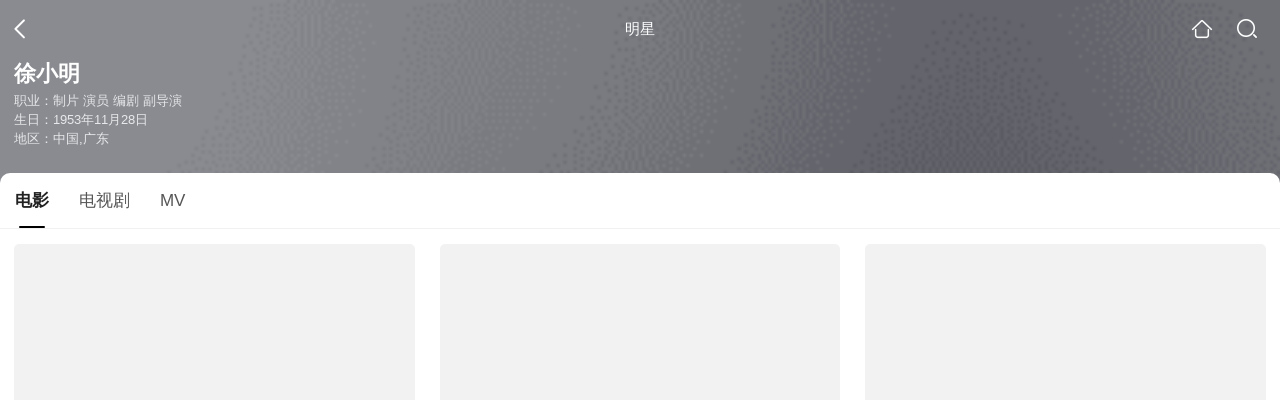

--- FILE ---
content_type: text/html;charset=UTF-8
request_url: https://teleplay.soso.com/star?query=%E5%BE%90%E5%B0%8F%E6%98%8E&spver=
body_size: 14178
content:
<!DOCTYPE html><html lang="zh-cn" data-env="production" data-tag="video-wap-20251121141918"><head>
        <title>徐小明电影全集-徐小明最新电影-徐小明演过的电影作品</title>
        <meta name="title" content="徐小明电影全集-徐小明最新电影-徐小明演过的电影作品"/>
        <meta name="keywords" content='徐小明电影，徐小明更新电影，徐小明演过的电影'/>
        <meta name="description" content='徐小明的31部电影，，《木棉袈裟》-老片，《卫斯理之霸王卸甲》-奇幻片，《海市蜃楼》-空难片，《五月之恋》-青春片，《佛掌罗汉拳》-老片，《帮规》-老片，《夺标》-动作片，《天龙八部之乔峰传》-武侠片，《铁汉柔情》-老片，《老虎煞星》-剧情片，《少年吔安啦》-青少年片，《千奇百怪俏女佣》-剧情片，《火焰山》-剧情片，《狮子山下 父亲的西装》-短片，《人海双雏》-剧情片...在线观看徐小明演过电影'/><script>window.UIGS_PARA={"pagetype":"star","query":"%E5%BE%90%E5%B0%8F%E6%98%8E","pageversion":"other","short_result":0,"qo":0,"spver":0,"tab_type":"all","catetype":"","star":"%D0%EC%D0%A1%C3%F7","abtest":"8","uuid":"f06d56f9-03d6-4aa4-b50f-f0a63d2492c7","suuid":"f06d56f9-03d6-4aa4-b50f-f0a63d2492c7"}</script><script>window.qua = ''</script><meta charset="UTF-8"><meta name="viewport" content="width=device-width,minimum-scale=1,maximum-scale=1,user-scalable=no"><meta name="format-detection" content="telephone=no"><meta name="format-detection" content="address=no"><meta itemprop="name"><meta itemprop="image"><meta itemprop="description" name="description"><meta name="reqinfo" content="uuid:f06d56f9-03d6-4aa4-b50f-f0a63d2492c7, server:11.162.180.23, time:2026-01-17 09:48:52, idc:hd3"><meta name="renderer" content="webkit"><meta name="apple-mobile-web-app-capable" content="yes"><meta http-equiv="X-UA-Compatible" content="IE=edge, chrome=1"><meta http-equiv="cache-control" content="max-age=0"><meta http-equiv="cache-control" content="no-cache"><meta http-equiv="pragma" content="no-cache"><meta http-equiv="expires" content="0"><meta name="format-detection" content="telephone=no"><link type="image/x-icon" href="//dlweb.sogoucdn.com/translate/favicon.ico?v=20180424" rel="icon"><link type="image/x-icon" href="//dlweb.sogoucdn.com/translate/favicon.ico?v=20180424" rel="Shortcut Icon"><link type="image/x-icon" href="//dlweb.sogoucdn.com/translate/favicon.ico?v=20180424" rel="bookmark"><link rel="apple-touch-icon-precomposed" href="//dlweb.sogoucdn.com/logo/images/2018/apple-touch-icon.png"><link rel="preload" href="//dlweb.sogoucdn.com/vs/static/js/vsbundle.3ed018b1.js" as="script" crossorigin="anonymous"><script>var TencentGDT=[],sogou_un=[],__het=Date.now()</script><link rel="preload" href="//search.sogoucdn.com/video/wap/static/js/vendors.e1b2cbb4.js" as="script"><link rel="preload" href="//search.sogoucdn.com/video/wap/static/css/app.ba82c416.css" as="style"><link rel="preload" href="//search.sogoucdn.com/video/wap/static/js/app.bb127627.js" as="script"><link rel="preload" href="//search.sogoucdn.com/video/wap/static/css/12.a0f4c723.css" as="style"><link rel="preload" href="//search.sogoucdn.com/video/wap/static/js/starDetail.81aae5a0.js" as="script"><link rel="preload" href="//search.sogoucdn.com/video/wap/static/css/0.cc712a9f.css" as="style"><link rel="preload" href="//search.sogoucdn.com/video/wap/static/js/common.6e5eb3d5.js" as="script"><link rel="prefetch" href="//search.sogoucdn.com/video/wap/static/css/10.05b9f808.css"><link rel="prefetch" href="//search.sogoucdn.com/video/wap/static/css/11.5fb6ad96.css"><link rel="prefetch" href="//search.sogoucdn.com/video/wap/static/css/13.1243316d.css"><link rel="prefetch" href="//search.sogoucdn.com/video/wap/static/css/14.08e778d1.css"><link rel="prefetch" href="//search.sogoucdn.com/video/wap/static/css/15.442fde2d.css"><link rel="prefetch" href="//search.sogoucdn.com/video/wap/static/css/16.bba3c5c1.css"><link rel="prefetch" href="//search.sogoucdn.com/video/wap/static/css/18.72927878.css"><link rel="prefetch" href="//search.sogoucdn.com/video/wap/static/css/2.5d2daf07.css"><link rel="prefetch" href="//search.sogoucdn.com/video/wap/static/css/3.76c01cc3.css"><link rel="prefetch" href="//search.sogoucdn.com/video/wap/static/css/4.0781afcc.css"><link rel="prefetch" href="//search.sogoucdn.com/video/wap/static/css/5.3a7f095d.css"><link rel="prefetch" href="//search.sogoucdn.com/video/wap/static/css/7.5f3b6df5.css"><link rel="prefetch" href="//search.sogoucdn.com/video/wap/static/css/8.06219d66.css"><link rel="prefetch" href="//search.sogoucdn.com/video/wap/static/css/9.cc4f85bc.css"><link rel="prefetch" href="//search.sogoucdn.com/video/wap/static/js/18.78ed030b.js"><link rel="prefetch" href="//search.sogoucdn.com/video/wap/static/js/cartoonDetail.38aee880.js"><link rel="prefetch" href="//search.sogoucdn.com/video/wap/static/js/classList.217ce64a.js"><link rel="prefetch" href="//search.sogoucdn.com/video/wap/static/js/home.cd134e63.js"><link rel="prefetch" href="//search.sogoucdn.com/video/wap/static/js/hotsugg.1b923809.js"><link rel="prefetch" href="//search.sogoucdn.com/video/wap/static/js/movieDetail.96ff7d50.js"><link rel="prefetch" href="//search.sogoucdn.com/video/wap/static/js/movieSimpleDetail.91e58367.js"><link rel="prefetch" href="//search.sogoucdn.com/video/wap/static/js/playlist.179a05fc.js"><link rel="prefetch" href="//search.sogoucdn.com/video/wap/static/js/qlist.4718a17a.js"><link rel="prefetch" href="//search.sogoucdn.com/video/wap/static/js/savideo.cb6acd9f.js"><link rel="prefetch" href="//search.sogoucdn.com/video/wap/static/js/search.17a82174.js"><link rel="prefetch" href="//search.sogoucdn.com/video/wap/static/js/summary.f18fc252.js"><link rel="prefetch" href="//search.sogoucdn.com/video/wap/static/js/teleplayDetail.375859b1.js"><link rel="prefetch" href="//search.sogoucdn.com/video/wap/static/js/tvshowDetail.14412de0.js"><link rel="prefetch" href="//search.sogoucdn.com/video/wap/static/js/uploader.b47c530a.js"><link rel="stylesheet" href="//search.sogoucdn.com/video/wap/static/css/app.ba82c416.css"><link rel="stylesheet" href="//search.sogoucdn.com/video/wap/static/css/12.a0f4c723.css"><link rel="stylesheet" href="//search.sogoucdn.com/video/wap/static/css/0.cc712a9f.css"></head><body>   <div id="videoApp" data-server-rendered="true" class="footer-sticky-wrapper" style="min-height:calc(100% - 105px);padding-bottom:0px;"><div><div><div class="star-home-top"><div class="star-top"><div class="star-top-bg"><div class="star-top-bg-default" style="display:none;"></div> <div class="star-top-bg-img" style="display:none;"><img src=""> <div class="star-top-bg-img-after"></div></div></div> <div class="top-header"><a uigs="head_back" href="javascript:history.go(-1)" class="back"></a> <h1>明星</h1> <a href="/?source=node&amp;spver=" uigs="head_home" class="home"></a> <a href="/hotsugg?spver=" uigs="head_search" class="search"></a></div> <div class="star-top-content"><div class="star-top-content-img" style="display:none;"><div class="currency-img currency-error-img default-sogou"><img src="" alt=" " class="currency-default-img"></div></div> <div class="star-top-content-info"><h3 class="star-name">
        徐小明
      </h3> <div><p>
          职业：制片 演员 编剧 副导演
        </p> <p>
          生日：1953年11月28日
        </p> <p>
          地区：中国,广东
        </p></div></div></div> <div class="star-bottom"></div> <div class="star-top-nav"><div class="star-top-nav-box"><a class="cur">
        电影
      </a><a>
        电视剧
      </a><a>
        MV
      </a></div></div></div></div> <div><div style="display:;"><div><ul class="search-class-list-common"><li class="search-class-list-li"><a href="/movie/mzuwy3k7giydcnjrbhcl5q666tbpjra.html" uigs="out_film" title="木棉袈裟" class="class-item"><div class="search-class-img"><!----> <div class="currency-img currency-error-img default-sogou"><img src="" alt=" " class="currency-default-img"></div> <div class="search-class-score"><span>6.9</span></div> <!----> <div class="teleplay-jishu"><!----></div></div> <p class="search-class-name">木棉袈裟</p></a> <div style="display: none"><!--n--></div></li><li class="search-class-list-li"><a href="/movie/mzuwy3k7gmztmmjubhhmbs5zydw5nlvq2tg7lufwxtlq.html" uigs="out_film" title="卫斯理之霸王卸甲" class="class-item"><div class="search-class-img"><!----> <div class="currency-img currency-error-img default-sogou"><img src="" alt=" " class="currency-default-img"></div> <div class="search-class-score"><span>6.4</span></div> <!----> <div class="teleplay-jishu"><!----></div></div> <p class="search-class-name">卫斯理之霸王卸甲</p></a> <div style="display: none"><!--n--></div></li><li class="search-class-list-li"><a href="/movie/mzuwy3k7gu3dembvbg5khswq6ll4fji.html" uigs="out_film" title="海市蜃楼" class="class-item"><div class="search-class-img"><!----> <div class="currency-img currency-error-img default-sogou"><img src="" alt=" " class="currency-default-img"></div> <div class="search-class-score"><span>7.7</span></div> <!----> <div class="teleplay-jishu"><!----></div></div> <p class="search-class-name">海市蜃楼</p></a> <div style="display: none"><!--n--></div></li><li class="search-class-list-li"><a href="/movie/mzuwy3k7ge4dmmbvbhholvgc22xmdni.html" uigs="out_film" title="五月之恋" class="class-item"><div class="search-class-img"><!----> <div class="currency-img currency-error-img default-sogou"><img src="" alt=" " class="currency-default-img"></div> <div class="search-class-score"><span>7.4</span></div> <!----> <div class="teleplay-jishu"><!----></div></div> <p class="search-class-name">五月之恋</p></a> <div style="display: none"><!--n--></div></li><li class="search-class-list-li"><a href="/movie/mzuwy3k7ge4dqmjvbg37bvogylplvowivu.html" uigs="out_film" title="佛掌罗汉拳" class="class-item"><div class="search-class-img"><!----> <div class="currency-img currency-error-img default-sogou"><img src="" alt=" " class="currency-default-img"></div> <div class="search-class-score"><span>7.3</span></div> <!----> <div class="teleplay-jishu"><!----></div></div> <p class="search-class-name">佛掌罗汉拳</p></a> <div style="display: none"><!--n--></div></li><li class="search-class-list-li"><a href="/movie/mzuwy3k7ge3tenjsbgyo7opg.html" uigs="out_film" title="帮规" class="class-item"><div class="search-class-img"><!----> <div class="currency-img currency-error-img default-sogou"><img src="" alt=" " class="currency-default-img"></div> <div class="search-class-score"><span>6.5</span></div> <!----> <div class="teleplay-jishu"><!----></div></div> <p class="search-class-name">帮规</p></a> <div style="display: none"><!--n--></div></li><li class="search-class-list-li"><a href="/movie/mzuwy3k7haztmmrtbg3odmpk.html" uigs="out_film" title="夺标" class="class-item"><div class="search-class-img"><!----> <div class="currency-img currency-error-img default-sogou"><img src="" alt=" " class="currency-default-img"></div> <div class="search-class-score"><span>5.5</span></div> <!----> <div class="teleplay-jishu"><!----></div></div> <p class="search-class-name">夺标</p></a> <div style="display: none"><!--n--></div></li><li class="search-class-list-li"><a href="/movie/mzuwy3k7ge2denjugmyqtthmyh5lbs5sx7lk5r6hw7s3jky.html" uigs="out_film" title="天龙八部之乔峰传" class="class-item"><div class="search-class-img"><!----> <div class="currency-img currency-error-img default-sogou"><img src="" alt=" " class="currency-default-img"></div> <div class="search-class-score"><span></span></div> <!----> <div class="teleplay-jishu"><!----></div></div> <p class="search-class-name">天龙八部之乔峰传</p></a> <div style="display: none"><!--n--></div></li><li class="search-class-list-li"><a href="/movie/mzuwy3k7gmztgmbqbhgpvov2zdq4p2i.html" uigs="out_film" title="铁汉柔情" class="class-item"><div class="search-class-img"><!----> <div class="currency-img currency-error-img default-sogou"><img src="" alt=" " class="currency-default-img"></div> <div class="search-class-score"><span>6.3</span></div> <!----> <div class="teleplay-jishu"><!----></div></div> <p class="search-class-name">铁汉柔情</p></a> <div style="display: none"><!--n--></div></li><li class="search-class-list-li"><a href="/movie/mzuwy3k7he3dqmzqhae4bt53ule3pugh.html" uigs="out_film" title="老虎煞星" class="class-item"><div class="search-class-img"><!----> <div class="currency-img currency-error-img default-sogou"><img src="" alt=" " class="currency-default-img"></div> <div class="search-class-score"><span></span></div> <!----> <div class="teleplay-jishu"><!----></div></div> <p class="search-class-name">老虎煞星</p></a> <div style="display: none"><!--n--></div></li><li class="search-class-list-li"><a href="/movie/mzuwy3k7g43tanbrgme4twoe5kc33mfsycza.html" uigs="out_film" title="少年吔安啦" class="class-item"><div class="search-class-img"><!----> <div class="currency-img currency-error-img default-sogou"><img src="" alt=" " class="currency-default-img"></div> <div class="search-class-score"><span>7.9</span></div> <!----> <div class="teleplay-jishu"><!----></div></div> <p class="search-class-name">少年吔安啦</p></a> <div style="display: none"><!--n--></div></li><li class="search-class-list-li"><a href="/movie/mzuwy3k7haztmojugee4pj6g42yntoowy7hmllwtwy.html" uigs="out_film" title="千奇百怪俏女佣" class="class-item"><div class="search-class-img"><!----> <div class="currency-img currency-error-img default-sogou"><img src="" alt=" " class="currency-default-img"></div> <div class="search-class-score"><span></span></div> <!----> <div class="teleplay-jishu"><!----></div></div> <p class="search-class-name">千奇百怪俏女佣</p></a> <div style="display: none"><!--n--></div></li><li class="search-class-list-li"><a href="/movie/mzuwy3k7geydqmrtgm2ato7q2htmtpi.html" uigs="out_film" title="火焰山" class="class-item"><div class="search-class-img"><!----> <div class="currency-img currency-error-img default-sogou"><img src="" alt=" " class="currency-default-img"></div> <div class="search-class-score"><span></span></div> <!----> <div class="teleplay-jishu"><!----></div></div> <p class="search-class-name">火焰山</p></a> <div style="display: none"><!--n--></div></li><li class="search-class-list-li"><a href="/movie/mzuwy3k7ha4donbygie4vkgx2pe33t6cec4lrr6xwxcm556xwa.html" uigs="out_film" title="狮子山下 父亲的西装" class="class-item"><div class="search-class-img"><!----> <div class="currency-img currency-error-img default-sogou"><img src="" alt=" " class="currency-default-img"></div> <div class="search-class-score"><span></span></div> <!----> <div class="teleplay-jishu"><!----></div></div> <p class="search-class-name">狮子山下 父亲的西装</p></a> <div style="display: none"><!--n--></div></li><li class="search-class-list-li"><a href="/movie/mzuwy3k7haztembsgqe4rs52upf2xm73.html" uigs="out_film" title="人海双雏" class="class-item"><div class="search-class-img"><!----> <div class="currency-img currency-error-img default-sogou"><img src="" alt=" " class="currency-default-img"></div> <div class="search-class-score"><span></span></div> <!----> <div class="teleplay-jishu"><!----></div></div> <p class="search-class-name">人海双雏</p></a> <div style="display: none"><!--n--></div></li> <!----></ul> <div class="loading-result"></div></div></div></div><div><div style="display:none;"><div><ul class="search-class-list-common"><li class="search-class-list-li"><a href="/teleplay/orswyzlqnrqxsxzzgmzdkcnu6ph4bo7u2svlzvy.html" uigs="out_teleplay" title="大侠霍元甲" class="class-item"><div class="search-class-img"><!----> <div class="currency-img currency-error-img default-sogou"><img src="" alt=" " class="currency-default-img"></div> <!----> <!----> <div class="teleplay-jishu"><span>
              20集全
            </span></div></div> <p class="search-class-name">大侠霍元甲</p></a> <div style="display: none"><!--n--></div></li><li class="search-class-list-li"><a href="/teleplay/orswyzlqnrqxsxzwgu2dgcntylk6m.html" uigs="out_teleplay" title="陈真" class="class-item"><div class="search-class-img"><!----> <div class="currency-img currency-error-img default-sogou"><img src="" alt=" " class="currency-default-img"></div> <!----> <!----> <div class="teleplay-jishu"><span>
              20集全
            </span></div></div> <p class="search-class-name">陈真</p></a> <div style="display: none"><!--n--></div></li><li class="search-class-list-li"><a href="/teleplay/orswyzlqnrqxsxzrga4dqmyj23ilxkvu6pk4tn7s.html" uigs="out_teleplay" title="中华大丈夫" class="class-item"><div class="search-class-img"><!----> <div class="currency-img currency-error-img default-sogou"><img src="" alt=" " class="currency-default-img"></div> <!----> <!----> <div class="teleplay-jishu"><span>
              40集全
            </span></div></div> <p class="search-class-name">中华大丈夫</p></a> <div style="display: none"><!--n--></div></li><li class="search-class-list-li"><a href="/teleplay/orswyzlqnrqxsxzrgu2tsnyj2tm474v3ule33ugq.html" uigs="out_teleplay" title="再向虎山行" class="class-item"><div class="search-class-img"><!----> <div class="currency-img currency-error-img default-sogou"><img src="" alt=" " class="currency-default-img"></div> <!----> <!----> <div class="teleplay-jishu"><span>
              40集全
            </span></div></div> <p class="search-class-name">再向虎山行</p></a> <div style="display: none"><!--n--></div></li><li class="search-class-list-li"><a href="/teleplay/orswyzlqnrqxsxzxgi3dkcn36s3kxoht.html" uigs="out_teleplay" title="霍东阁" class="class-item"><div class="search-class-img"><!----> <div class="currency-img currency-error-img default-sogou"><img src="" alt=" " class="currency-default-img"></div> <!----> <!----> <div class="teleplay-jishu"><span>
              更新至30集
            </span></div></div> <p class="search-class-name">霍东阁</p></a> <div style="display: none"><!--n--></div></li><li class="search-class-list-li"><a href="/teleplay/orswyzlqnrqxsxzrg4ytkmijyxomf3ntue.html" uigs="out_teleplay" title="跑马场" class="class-item"><div class="search-class-img"><!----> <div class="currency-img currency-error-img default-sogou"><img src="" alt=" " class="currency-default-img"></div> <!----> <!----> <div class="teleplay-jishu"><span>
              33集全
            </span></div></div> <p class="search-class-name">跑马场</p></a> <div style="display: none"><!--n--></div></li><li class="search-class-list-li"><a href="/teleplay/orswyzlqnrqxsxzrg4ydamjrbg5pnmoyyhjljk6g4y.html" uigs="out_teleplay" title="忽必烈传奇" class="class-item"><div class="search-class-img"><!----> <div class="currency-img currency-error-img default-sogou"><img src="" alt=" " class="currency-default-img"></div> <!----> <!----> <div class="teleplay-jishu"><span>
              55集全
            </span></div></div> <p class="search-class-name">忽必烈传奇</p></a> <div style="display: none"><!--n--></div></li><li class="search-class-list-li"><a href="/teleplay/orswyzlqnrqxsxzwgmydknjxbhhnfnoege4tsny.html" uigs="out_teleplay" title="我的1997" class="class-item"><div class="search-class-img"><!----> <div class="currency-img currency-error-img default-sogou"><img src="" alt=" " class="currency-default-img"></div> <!----> <!----> <div class="teleplay-jishu"><span>
              更新至30集
            </span></div></div> <p class="search-class-name">我的1997</p></a> <div style="display: none"><!--n--></div></li><li class="search-class-list-li"><a href="/teleplay/orswyzlqnrqxsxzrge4dmnajyc2lfo54wdf3ltwswcxmjyy.html" uigs="out_teleplay" title="来不及说我爱你" class="class-item"><div class="search-class-img"><!----> <div class="currency-img currency-error-img default-sogou"><img src="" alt=" " class="currency-default-img"></div> <!----> <!----> <div class="teleplay-jishu"><span>
              36集全
            </span></div></div> <p class="search-class-name">来不及说我爱你</p></a> <div style="display: none"><!--n--></div></li><li class="search-class-list-li"><a href="/teleplay/orswyzlqnrqxsxzrga2damyjwtz3lwfw67d6s.html" uigs="out_teleplay" title="大地恩情" class="class-item"><div class="search-class-img"><!----> <div class="currency-img currency-error-img default-sogou"><img src="" alt=" " class="currency-default-img"></div> <!----> <!----> <div class="teleplay-jishu"><!----></div></div> <p class="search-class-name">大地恩情</p></a> <div style="display: none"><!--n--></div></li><li class="search-class-list-li"><a href="/teleplay/orswyzlqnrqxsxzugy2dmnzxbhbo3u6a2xva.html" uigs="out_teleplay" title="马永贞" class="class-item"><div class="search-class-img"><!----> <div class="currency-img currency-error-img default-sogou"><img src="" alt=" " class="currency-default-img"></div> <!----> <!----> <div class="teleplay-jishu"><!----></div></div> <p class="search-class-name">马永贞</p></a> <div style="display: none"><!--n--></div></li><li class="search-class-list-li"><a href="/teleplay/orswyzlqnrqxsxzug43dsnrsbhkprpvn.html" uigs="out_teleplay" title="曾经" class="class-item"><div class="search-class-img"><!----> <div class="currency-img currency-error-img default-sogou"><img src="" alt=" " class="currency-default-img"></div> <!----> <!----> <div class="teleplay-jishu"><!----></div></div> <p class="search-class-name">曾经</p></a> <div style="display: none"><!--n--></div></li><li class="search-class-list-li"><a href="/teleplay/orswyzlqnrqxsxzvhe2tkobybgy6jsnlyh5a.html" uigs="out_teleplay" title="变色龙" class="class-item"><div class="search-class-img"><!----> <div class="currency-img currency-error-img default-sogou"><img src="" alt=" " class="currency-default-img"></div> <!----> <!----> <div class="teleplay-jishu"><!----></div></div> <p class="search-class-name">变色龙</p></a> <div style="display: none"><!--n--></div></li><li class="search-class-list-li"><a href="/teleplay/orswyzlqnrqxsxzwguytcmztbhgpvnni2ornbwy.html" uigs="out_teleplay" title="铁胆英雄" class="class-item"><div class="search-class-img"><!----> <div class="currency-img currency-error-img default-sogou"><img src="" alt=" " class="currency-default-img"></div> <!----> <!----> <div class="teleplay-jishu"><!----></div></div> <p class="search-class-name">铁胆英雄</p></a> <div style="display: none"><!--n--></div></li><li class="search-class-list-li"><a href="/teleplay/orswyzlqnrqxsxzugyytenrtbg3mlugez3sq.html" uigs="out_teleplay" title="杜心五" class="class-item"><div class="search-class-img"><!----> <div class="currency-img currency-error-img default-sogou"><img src="" alt=" " class="currency-default-img"></div> <!----> <!----> <div class="teleplay-jishu"><!----></div></div> <p class="search-class-name">杜心五</p></a> <div style="display: none"><!--n--></div></li> <!----></ul> <div class="loading-result"></div></div></div></div><div><div style="display:none;"><div id="list_video" class="list_video"><ul class="short-video-ul"><li ourl="https://wapv.sogou.com/play?type=redirect&amp;link=geywgnbwge3wkmlfgm4dkmtfmu4wmmzxmjtggzrtga2tqy3bgvtasmjxgy4dmmjuguzteclon5zg2ylml5ygyylzbfuhi5dqhixs66joofys4y3pnuxw4l3zofys63lwf53c6zrqgazdgyjynbsdi3ronb2g23b7ifcfiqkhhvzw65lhn52xay3noy&amp;query=%D0%EC%D0%A1%C3%F7"><a data-report="0" data-exposed="false" href="/play?type=redirect&amp;link=geywgnbwge3wkmlfgm4dkmtfmu4wmmzxmjtggzrtga2tqy3bgvtasmjxgy4dmmjuguzteclon5zg2ylml5ygyylzbfuhi5dqhixs66joofys4y3pnuxw4l3zofys63lwf53c6zrqgazdgyjynbsdi3ronb2g23b7ifcfiqkhhvzw65lhn52xay3noy&amp;query=%D0%EC%D0%A1%C3%F7" ourl="http://y.qq.com/n/yqq/mv/v/f0023a8hd4n.html?ADTAG=sougoupcmv" uigs="out_mv" uigsparams="play_type=video&amp;play_url=http%3A%2F%2Fy.qq.com%2Fn%2Fyqq%2Fmv%2Fv%2Ff0023a8hd4n.html%3FADTAG%3Dsougoupcmv&amp;play_site=y.qq.com"><div class="video-img"><!----> <div class="duration"></div> <div class="currency-img currency-error-img default-sogou"><div class="normal-img"><img src="https://img04.sogoucdn.com/v2/thumb/retype_exclude_gif/ext/auto/q/80/crop/xy/ai/w/340/h/200/resize/w/340?appid=201005&amp;sign=4b52846357c971fc27783970d37c1cb9&amp;url=http%3A%2F%2Fimg04.sogoucdn.com%2Fapp%2Fa%2F200738%2Fbee50d10416208c67bf375eddb738b0c" alt=" " class="currency-default-img" style="display:;"></div></div></div> <div class="video-detail"><h3 class="short-video-title">大号是中华 中国梦想秀 现场版</h3> <!----></div></a> <div style="display: none"><!--v--></div> <!----></li><li ourl="https://wapv.sogou.com/play?type=redirect&amp;link=mqzteobqgfrwknzxgaydimrtgeztinbxgfqwiylcgvtgiojumi3qsmjxgy4dmmjuguzteclon5zg2ylml5ygyylzbfuhi5dqhixs66joofys4y3pnuxw4l3zofys63lwf53c62bqgazdgy3wpfzti3jonb2g23b7ifcfiqkhhvzw65lhn52xay3noy&amp;query=%D0%EC%D0%A1%C3%F7"><a data-report="1" data-exposed="false" href="/play?type=redirect&amp;link=mqzteobqgfrwknzxgaydimrtgeztinbxgfqwiylcgvtgiojumi3qsmjxgy4dmmjuguzteclon5zg2ylml5ygyylzbfuhi5dqhixs66joofys4y3pnuxw4l3zofys63lwf53c62bqgazdgy3wpfzti3jonb2g23b7ifcfiqkhhvzw65lhn52xay3noy&amp;query=%D0%EC%D0%A1%C3%F7" ourl="http://y.qq.com/n/yqq/mv/v/h0023cvys4m.html?ADTAG=sougoupcmv" uigs="out_mv" uigsparams="play_type=video&amp;play_url=http%3A%2F%2Fy.qq.com%2Fn%2Fyqq%2Fmv%2Fv%2Fh0023cvys4m.html%3FADTAG%3Dsougoupcmv&amp;play_site=y.qq.com"><div class="video-img"><!----> <div class="duration"></div> <div class="currency-img currency-error-img default-sogou"><div class="normal-img"><img src="https://img03.sogoucdn.com/v2/thumb/retype_exclude_gif/ext/auto/q/80/crop/xy/ai/w/340/h/200/resize/w/340?appid=201005&amp;sign=f259ada345c6288a378de9434a6ce085&amp;url=http%3A%2F%2Fimg01.sogoucdn.com%2Fapp%2Fa%2F200738%2F8ab4867b272d5a8056473dfb165b651d" alt=" " class="currency-default-img" style="display:;"></div></div></div> <div class="video-detail"><h3 class="short-video-title">难说我无情</h3> <!----></div></a> <div style="display: none"><!--v--></div> <!----></li><li ourl="https://wapv.sogou.com/play?type=redirect&amp;link=gfstondbmy2gkmdcmfrdiojvmftdmmtfgzsdmmbrmy4toyjvge4qsmjxgy4dmmjuguzteclon5zg2ylml5ygyylzbfuhi5dqhixs66joofys4y3pnuxw4l3zofys63lwf53c63bqgaztsy32pe2g6yronb2g23b7ifcfiqkhhvzw65lhn52xay3noy&amp;query=%D0%EC%D0%A1%C3%F7"><a data-report="2" data-exposed="false" href="/play?type=redirect&amp;link=gfstondbmy2gkmdcmfrdiojvmftdmmtfgzsdmmbrmy4toyjvge4qsmjxgy4dmmjuguzteclon5zg2ylml5ygyylzbfuhi5dqhixs66joofys4y3pnuxw4l3zofys63lwf53c63bqgaztsy32pe2g6yronb2g23b7ifcfiqkhhvzw65lhn52xay3noy&amp;query=%D0%EC%D0%A1%C3%F7" ourl="http://y.qq.com/n/yqq/mv/v/l0039czy4ob.html?ADTAG=sougoupcmv" uigs="out_mv" uigsparams="play_type=video&amp;play_url=http%3A%2F%2Fy.qq.com%2Fn%2Fyqq%2Fmv%2Fv%2Fl0039czy4ob.html%3FADTAG%3Dsougoupcmv&amp;play_site=y.qq.com"><div class="video-img"><!----> <div class="duration"></div> <div class="currency-img currency-error-img default-sogou"><div class="normal-img"><img src="https://img04.sogoucdn.com/v2/thumb/retype_exclude_gif/ext/auto/q/80/crop/xy/ai/w/340/h/200/resize/w/340?appid=201005&amp;sign=d93231b850df426d10d932d91245a62f&amp;url=http%3A%2F%2Fimg03.sogoucdn.com%2Fapp%2Fa%2F200738%2F0b7313000b4a902b90160ae104a21d8d" alt=" " class="currency-default-img" style="display:;"></div></div></div> <div class="video-detail"><h3 class="short-video-title">中国红心</h3> <!----></div></a> <div style="display: none"><!--v--></div> <!----></li></ul> <div class="loading-result"></div></div></div></div> <div class="dt-gotop" style="display:none;"><div class="dt-gotop-arrow"></div></div></div> <div style="display: none"><!--star--></div></div> <div class="wap-footer"><!----></div></div><script>window.__INITIAL_STATE__={"route":{"name":"star","path":"\u002Fstar","hash":"","query":{"query":"徐小明"},"params":{},"fullPath":"\u002Fstar?query=%E5%BE%90%E5%B0%8F%E6%98%8E","meta":{"mtype":"star"},"from":{"name":null,"path":"\u002F","hash":"","query":{},"params":{},"fullPath":"\u002F","meta":{}}},"common":{"$config":{"uuid":"f06d56f9-03d6-4aa4-b50f-f0a63d2492c7","wuid":1768614532890,"abtest":"8","debug":"off","loadTime":1768614532892,"userAgent":"mozilla\u002F5.0 (macintosh; intel mac os x 10_15_7) applewebkit\u002F537.36 (khtml, like gecko) chrome\u002F131.0.0.0 safari\u002F537.36; claudebot\u002F1.0; +claudebot@anthropic.com)","isNa":"0","noHead":false,"hippyVersion":false,"qua":"","wxAppEnable":0,"wxAppVersion":"","xWebEnable":0,"iskd":0,"qbid":"","isHitKd":"1","guid":"","hitSnapshot":"0","isHitQBResult":true,"isHitBarrierFree":false,"tabExpInfo":{},"qimei36":"","approveToken":"","idc":"hd3","isSupportNa":false},"loadingFinished":false},"star":{"head":"\n        \u003Ctitle\u003E徐小明电影全集-徐小明最新电影-徐小明演过的电影作品\u003C\u002Ftitle\u003E\n        \u003Cmeta name=\"title\" content=\"徐小明电影全集-徐小明最新电影-徐小明演过的电影作品\"\u002F\u003E\n        \u003Cmeta name=\"keywords\" content='徐小明电影，徐小明更新电影，徐小明演过的电影'\u002F\u003E\n        \u003Cmeta name=\"description\" content='徐小明的31部电影，，《木棉袈裟》-老片，《卫斯理之霸王卸甲》-奇幻片，《海市蜃楼》-空难片，《五月之恋》-青春片，《佛掌罗汉拳》-老片，《帮规》-老片，《夺标》-动作片，《天龙八部之乔峰传》-武侠片，《铁汉柔情》-老片，《老虎煞星》-剧情片，《少年吔安啦》-青少年片，《千奇百怪俏女佣》-剧情片，《火焰山》-剧情片，《狮子山下 父亲的西装》-短片，《人海双雏》-剧情片...在线观看徐小明演过电影'\u002F\u003E\u003Cscript\u003Ewindow.UIGS_PARA={\"pagetype\":\"star\",\"query\":\"%E5%BE%90%E5%B0%8F%E6%98%8E\",\"pageversion\":\"other\",\"short_result\":0,\"qo\":0,\"spver\":0,\"tab_type\":\"all\",\"catetype\":\"\",\"star\":\"%D0%EC%D0%A1%C3%F7\",\"abtest\":\"8\",\"uuid\":\"f06d56f9-03d6-4aa4-b50f-f0a63d2492c7\",\"suuid\":\"f06d56f9-03d6-4aa4-b50f-f0a63d2492c7\"}\u003C\u002Fscript\u003E","query":"徐小明","searchData":{"type":"star_summary","star":"徐小明","entity":[{"doctype":"film","role":"starring","doctypeName":"电影"},{"doctype":"teleplay","role":"starring","doctypeName":"电视剧"},{"doctype":"mv","role":"starring","doctypeName":"MV"}],"detail":{"v_width":"0","baidu_baike":"","sogou_image":"","name":"徐小明","weight":"","introduction":"徐小明，又名徐耀明，昵称「小明哥」，原籍广东，父母为1950年代粤剧演员，闻名新加坡、马来西亚等地。现为有线娱乐有限公司执行董事、有线卫星电视营运总裁兼有线宽带高级管理人员、骄阳电影及骄阳音乐行政总裁，曾任丽的及亚洲电视演员、导演及香港电影监制，前丽的电视监制，亚洲电视前监制，及无线电视前监制，专长于武打片，还曾推出唱片，多才多艺。生于香港、自小生活於粤剧剧团，5岁当电影童星，出演约几十部。此后，和二哥徐二牛同在亚洲电视当演员、龙虎武师、武术指导等职。曾与成龙、元奎合作。1999年，当任英皇电影集团行政总裁。","work":["制片","演员","编剧","副导演"],"live_place":"","height":"","v_height":"0","alias":"徐小明;Tsui Siu-Ming","birth_place":"中国,广东","birth_date":"1953-11-28","person_id":"m_605a1c31d93e1e0cdeaf41ce05d3fe44","xingzuo":"射手座","nation":"","id":"2037832","sina_weibo_id":"","birthDate":"1953年11月28日"},"is_making_news":"0","selected":"film","selectedIndex":0},"starEntity":{"type":"star_entity","entity":[{"doctype":"film","role":"starring","matches":"31","totalitems":"31","results":[{"dockey":"film_20151","doctype":"3","name":"木棉袈裟","style":"老;武打;动作;阴谋论;古装;功夫;经典;有气场;和尚","zone":"中国大陆;中国香港","year":"1985","starring":"徐向东;于荣光;俞大陆;林秋萍;吴秋花;道尔基;高佳敏;陈沁;米金蓓;朱洪绪;冯坚江;杨荣宽;曹伟民;王卫星;陈祖荣;祁文生;徐芳毅;白彬彬;童自荣;丁建华","director":"徐小明","shengyou":"","emcee":"","duration":"90","v_picurl":"https:\u002F\u002Fimg02.sogoucdn.com\u002Fv2\u002Fthumb\u002Fretype_exclude_gif\u002Fext\u002Fauto\u002Fq\u002F80\u002Fcrop\u002Fxy\u002Fai\u002Fw\u002F258\u002Fh\u002F360\u002Fresize\u002Fw\u002F258?appid=201005&sign=6562f5a3bb5bb9f69ac833e94de6b969&url=http%3A%2F%2Fimg02.sogoucdn.com%2Fapp%2Fa%2F100520052%2Fcdb0b11a3b7c9b7ec8e8f248e71d0dd8","v_width":"230","v_height":"306","score":"6.9","hit_count":"8","ipad_play_for_list":{"fee":"0"},"release_time":"1985-02-15","tiny_url":"\u002Fmovie\u002Fmzuwy3k7giydcnjrbhcl5q666tbpjra.html","url":"\u002Fmovie\u002Fmzuwy3k7giydcnjrbhcl5q666tbpjra.html","picurl":"https:\u002F\u002Fimg02.sogoucdn.com\u002Fv2\u002Fthumb\u002Fretype_exclude_gif\u002Fext\u002Fauto\u002Fq\u002F80\u002Fcrop\u002Fxy\u002Fai\u002Fw\u002F258\u002Fh\u002F360\u002Fresize\u002Fw\u002F258?appid=201005&sign=6562f5a3bb5bb9f69ac833e94de6b969&url=http%3A%2F%2Fimg02.sogoucdn.com%2Fapp%2Fa%2F100520052%2Fcdb0b11a3b7c9b7ec8e8f248e71d0dd8"},{"dockey":"film_33614","doctype":"3","name":"卫斯理之霸王卸甲","style":"奇幻;玄幻;动作;经典","zone":"中国香港","year":"1991","starring":"钱嘉乐;元华;胡慧中;李赛凤;元奎;徐小明;秦沛;刘子蔚;吴杭生;曾江;曹荣;李达超;周世乐;梁日豪;徐宝凤;邝伟雄;亦干霞;林志财;庞元根;何饶;刘崇峰;何赛舟;何子满;占占士;凌志雄;凌志华;蔡宪章","director":"徐小明","shengyou":"","emcee":"","duration":"102","v_picurl":"https:\u002F\u002Fimg01.sogoucdn.com\u002Fv2\u002Fthumb\u002Fretype_exclude_gif\u002Fext\u002Fauto\u002Fq\u002F80\u002Fcrop\u002Fxy\u002Fai\u002Fw\u002F258\u002Fh\u002F360\u002Fresize\u002Fw\u002F258?appid=201005&sign=dd05094e07720fb57c10e569d0cde220&url=http%3A%2F%2Fimg04.sogoucdn.com%2Fapp%2Fa%2F100520052%2Ff417de74864b271e8a8d015b343a3a42","v_width":"240","v_height":"322","score":"6.4","hit_count":"6","ipad_play_for_list":{"fee":"0"},"release_time":"1991-01-10","tiny_url":"\u002Fmovie\u002Fmzuwy3k7gmztmmjubhhmbs5zydw5nlvq2tg7lufwxtlq.html","url":"\u002Fmovie\u002Fmzuwy3k7gmztmmjubhhmbs5zydw5nlvq2tg7lufwxtlq.html","picurl":"https:\u002F\u002Fimg01.sogoucdn.com\u002Fv2\u002Fthumb\u002Fretype_exclude_gif\u002Fext\u002Fauto\u002Fq\u002F80\u002Fcrop\u002Fxy\u002Fai\u002Fw\u002F258\u002Fh\u002F360\u002Fresize\u002Fw\u002F258?appid=201005&sign=dd05094e07720fb57c10e569d0cde220&url=http%3A%2F%2Fimg04.sogoucdn.com%2Fapp%2Fa%2F100520052%2Ff417de74864b271e8a8d015b343a3a42"},{"dockey":"film_56205","doctype":"3","name":"海市蜃楼","style":"空难;冒险;动作;言情","zone":"中国香港;中国大陆","year":"1987","starring":"于荣光;徐小明;帕夏·乌买尔;曹荣;古丽·加汗;范冬雨;王华;热合曼;张来京;热合甫塔吉;阿不都热西提;瓦力斯;米吉提;乌斯满江;卡赛姆;林迪安;谷轩昭;易天雄;凌志华;尹元辉;童自荣","director":"徐小明","shengyou":"","emcee":"","duration":"94","v_picurl":"https:\u002F\u002Fimg04.sogoucdn.com\u002Fv2\u002Fthumb\u002Fretype_exclude_gif\u002Fext\u002Fauto\u002Fq\u002F80\u002Fcrop\u002Fxy\u002Fai\u002Fw\u002F258\u002Fh\u002F360\u002Fresize\u002Fw\u002F258?appid=201005&sign=3c297b019013d17bb33ed020f900102a&url=http%3A%2F%2Fimg01.sogoucdn.com%2Fapp%2Fa%2F200803%2F73d17a7f7262bfb6c17a2cc11e5dce38","v_width":"448","v_height":"597","score":"7.7","hit_count":"3","ipad_play_for_list":{"fee":"0"},"release_time":"1987-01-23","tiny_url":"\u002Fmovie\u002Fmzuwy3k7gu3dembvbg5khswq6ll4fji.html","url":"\u002Fmovie\u002Fmzuwy3k7gu3dembvbg5khswq6ll4fji.html","picurl":"https:\u002F\u002Fimg04.sogoucdn.com\u002Fv2\u002Fthumb\u002Fretype_exclude_gif\u002Fext\u002Fauto\u002Fq\u002F80\u002Fcrop\u002Fxy\u002Fai\u002Fw\u002F258\u002Fh\u002F360\u002Fresize\u002Fw\u002F258?appid=201005&sign=3c297b019013d17bb33ed020f900102a&url=http%3A%2F%2Fimg01.sogoucdn.com%2Fapp%2Fa%2F200803%2F73d17a7f7262bfb6c17a2cc11e5dce38"},{"dockey":"film_18605","doctype":"3","name":"五月之恋","style":"青春;恋爱;爱情;轻松;纯爱","zone":"中国台湾","year":"2004","starring":"刘亦菲;陈柏霖;田丰;许安安;原雨;温尚翊;蔡升晏;刘冠佑;石锦航;陈信宏","director":"徐小明","shengyou":"","emcee":"","duration":"109","v_picurl":"https:\u002F\u002Fimg03.sogoucdn.com\u002Fv2\u002Fthumb\u002Fretype_exclude_gif\u002Fext\u002Fauto\u002Fq\u002F80\u002Fcrop\u002Fxy\u002Fai\u002Fw\u002F258\u002Fh\u002F360\u002Fresize\u002Fw\u002F258?appid=201005&sign=b385bc45398753352e00f7093ebd5627&url=http%3A%2F%2Fimg04.sogoucdn.com%2Fapp%2Fa%2F100520052%2F6c0099d8deb64655cc73f7d053dd984b","v_width":"240","v_height":"352","score":"7.4","hit_count":"2","ipad_play_for_list":{"fee":"0"},"release_time":"2004-07-16","tiny_url":"\u002Fmovie\u002Fmzuwy3k7ge4dmmbvbhholvgc22xmdni.html","url":"\u002Fmovie\u002Fmzuwy3k7ge4dmmbvbhholvgc22xmdni.html","picurl":"https:\u002F\u002Fimg03.sogoucdn.com\u002Fv2\u002Fthumb\u002Fretype_exclude_gif\u002Fext\u002Fauto\u002Fq\u002F80\u002Fcrop\u002Fxy\u002Fai\u002Fw\u002F258\u002Fh\u002F360\u002Fresize\u002Fw\u002F258?appid=201005&sign=b385bc45398753352e00f7093ebd5627&url=http%3A%2F%2Fimg04.sogoucdn.com%2Fapp%2Fa%2F100520052%2F6c0099d8deb64655cc73f7d053dd984b"},{"dockey":"film_18815","doctype":"3","name":"佛掌罗汉拳","style":"老;粗犷;动作;佛教;震撼;邵氏;武侠;剧情;功夫;英雄主义;宗教","zone":"中国香港","year":"1980","starring":"徐小明;陈少鹏;袁信义;樊梅生;袁小田;李海生;宋金来;何柏光;山怪;袁日初;袁振洋;刘允;袁祥仁;唐晶;胡大为","director":"袁和平;徐小明","shengyou":"","emcee":"","duration":"86","v_picurl":"https:\u002F\u002Fimg04.sogoucdn.com\u002Fv2\u002Fthumb\u002Fretype_exclude_gif\u002Fext\u002Fauto\u002Fq\u002F80\u002Fcrop\u002Fxy\u002Fai\u002Fw\u002F258\u002Fh\u002F360\u002Fresize\u002Fw\u002F258?appid=201005&sign=f13b85a4a01824881e70ffdf5b1a55ea&url=http%3A%2F%2Fimg03.sogoucdn.com%2Fapp%2Fa%2F100520052%2Fabf4f8d5d28a63f556a0f4a811b1643c","v_width":"120","v_height":"212","score":"7.3","hit_count":"1","ipad_play_for_list":{"fee":"0"},"release_time":"1980-05-07","tiny_url":"\u002Fmovie\u002Fmzuwy3k7ge4dqmjvbg37bvogylplvowivu.html","url":"\u002Fmovie\u002Fmzuwy3k7ge4dqmjvbg37bvogylplvowivu.html","picurl":"https:\u002F\u002Fimg04.sogoucdn.com\u002Fv2\u002Fthumb\u002Fretype_exclude_gif\u002Fext\u002Fauto\u002Fq\u002F80\u002Fcrop\u002Fxy\u002Fai\u002Fw\u002F258\u002Fh\u002F360\u002Fresize\u002Fw\u002F258?appid=201005&sign=f13b85a4a01824881e70ffdf5b1a55ea&url=http%3A%2F%2Fimg03.sogoucdn.com%2Fapp%2Fa%2F100520052%2Fabf4f8d5d28a63f556a0f4a811b1643c"},{"dockey":"film_17252","doctype":"3","name":"帮规","style":"老;武打;动作;邵氏;功夫;经典;中国功夫","zone":"中国香港","year":"1982","starring":"惠天赐;陈观泰;谷峰;梁小龙;洪新南;王憾尘;魏添财;林辉煌;元德;袁龙驹;强汉;王清河","director":"徐小明","shengyou":"","emcee":"","duration":"85","v_picurl":"https:\u002F\u002Fimg03.sogoucdn.com\u002Fv2\u002Fthumb\u002Fretype_exclude_gif\u002Fext\u002Fauto\u002Fq\u002F80\u002Fcrop\u002Fxy\u002Fai\u002Fw\u002F258\u002Fh\u002F360\u002Fresize\u002Fw\u002F258?appid=201005&sign=3743ae9af0916d6d4efa5dce8fc9d1df&url=http%3A%2F%2Fimg04.sogoucdn.com%2Fapp%2Fa%2F100520052%2F765391e486f0168db71f4d9663a0dbab","v_width":"240","v_height":"352","score":"6.5","hit_count":"1","ipad_play_for_list":{"fee":"0"},"release_time":"1982-04-28","tiny_url":"\u002Fmovie\u002Fmzuwy3k7ge3tenjsbgyo7opg.html","url":"\u002Fmovie\u002Fmzuwy3k7ge3tenjsbgyo7opg.html","picurl":"https:\u002F\u002Fimg03.sogoucdn.com\u002Fv2\u002Fthumb\u002Fretype_exclude_gif\u002Fext\u002Fauto\u002Fq\u002F80\u002Fcrop\u002Fxy\u002Fai\u002Fw\u002F258\u002Fh\u002F360\u002Fresize\u002Fw\u002F258?appid=201005&sign=3743ae9af0916d6d4efa5dce8fc9d1df&url=http%3A%2F%2Fimg04.sogoucdn.com%2Fapp%2Fa%2F100520052%2F765391e486f0168db71f4d9663a0dbab"},{"dockey":"film_83623","doctype":"3","name":"夺标","style":"动作","zone":"中国香港;中国大陆","year":"2008","starring":"张卫健;黄翠如;吴天瑜;谢苗;于荣光;徐向东","director":"徐小明","shengyou":"","emcee":"","duration":"120","v_picurl":"https:\u002F\u002Fimg02.sogoucdn.com\u002Fv2\u002Fthumb\u002Fretype_exclude_gif\u002Fext\u002Fauto\u002Fq\u002F80\u002Fcrop\u002Fxy\u002Fai\u002Fw\u002F258\u002Fh\u002F360\u002Fresize\u002Fw\u002F258?appid=201005&sign=785e28a6b285f8df6586dacee3f0ccb8&url=http%3A%2F%2Fimg04.sogoucdn.com%2Fapp%2Fa%2F100520052%2F9750041b0ff5dc265d4e1c37587307e0","v_width":"240","v_height":"338","score":"5.5","hit_count":"1","ipad_play_for_list":{"fee":"0"},"release_time":"2008-10-31","tiny_url":"\u002Fmovie\u002Fmzuwy3k7haztmmrtbg3odmpk.html","url":"\u002Fmovie\u002Fmzuwy3k7haztmmrtbg3odmpk.html","picurl":"https:\u002F\u002Fimg02.sogoucdn.com\u002Fv2\u002Fthumb\u002Fretype_exclude_gif\u002Fext\u002Fauto\u002Fq\u002F80\u002Fcrop\u002Fxy\u002Fai\u002Fw\u002F258\u002Fh\u002F360\u002Fresize\u002Fw\u002F258?appid=201005&sign=785e28a6b285f8df6586dacee3f0ccb8&url=http%3A%2F%2Fimg04.sogoucdn.com%2Fapp%2Fa%2F100520052%2F9750041b0ff5dc265d4e1c37587307e0"},{"dockey":"film_1425431","doctype":"3","name":"天龙八部之乔峰传","style":"武侠;剧情;古装;动作","zone":"内地;大陆;中国;国产;香港;港台","year":"2023","starring":"甄子丹;陈钰琪;刘雅瑟;惠英红;吴樾;张兆辉;王君馨;杜玉明;吕良伟;徐小明","director":"甄子丹;阚家伟;郑伟文","shengyou":"","emcee":"","duration":"132","v_picurl":"https:\u002F\u002Fimg04.sogoucdn.com\u002Fv2\u002Fthumb\u002Fretype_exclude_gif\u002Fext\u002Fauto\u002Fq\u002F80\u002Fcrop\u002Fxy\u002Fai\u002Fw\u002F258\u002Fh\u002F360\u002Fresize\u002Fw\u002F258?appid=201005&sign=8a6f3b7f5dfae0da3c49dc264e40e3ff&url=https%3A%2F%2Fimg03.sogoucdn.com%2Fapp%2Fa%2F07%2F205d1f24e4d7cd5c9c6903d3e983e0d7","v_width":"0","v_height":"0","score":"","hit_count":"988","ipad_play_for_list":{"fee":"0"},"release_time":"2023-01-21","tiny_url":"\u002Fmovie\u002Fmzuwy3k7ge2denjugmyqtthmyh5lbs5sx7lk5r6hw7s3jky.html","url":"\u002Fmovie\u002Fmzuwy3k7ge2denjugmyqtthmyh5lbs5sx7lk5r6hw7s3jky.html","picurl":"https:\u002F\u002Fimg04.sogoucdn.com\u002Fv2\u002Fthumb\u002Fretype_exclude_gif\u002Fext\u002Fauto\u002Fq\u002F80\u002Fcrop\u002Fxy\u002Fai\u002Fw\u002F258\u002Fh\u002F360\u002Fresize\u002Fw\u002F258?appid=201005&sign=8a6f3b7f5dfae0da3c49dc264e40e3ff&url=https%3A%2F%2Fimg03.sogoucdn.com%2Fapp%2Fa%2F07%2F205d1f24e4d7cd5c9c6903d3e983e0d7"},{"dockey":"film_33300","doctype":"3","name":"铁汉柔情","style":"老;动作;深刻;孤胆英雄;警察;有气场;功夫","zone":"中国香港","year":"1975","starring":"冯克安;刘江;石天;成奎安;恬妮;胡锦;于洋;杨斯;徐小明;西瓜刨;张志平","director":"吴宇森","shengyou":"","emcee":"","duration":"94","v_picurl":"https:\u002F\u002Fimg01.sogoucdn.com\u002Fv2\u002Fthumb\u002Fretype_exclude_gif\u002Fext\u002Fauto\u002Fq\u002F80\u002Fcrop\u002Fxy\u002Fai\u002Fw\u002F258\u002Fh\u002F360\u002Fresize\u002Fw\u002F258?appid=201005&sign=9ae42d2b8e18bbe230c7ee99e6d96996&url=http%3A%2F%2Fimg03.sogoucdn.com%2Fapp%2Fa%2F100520052%2F7ad84371fda12da048b9751374aa2c90","v_width":"262","v_height":"320","score":"6.3","hit_count":"1","ipad_play_for_list":{"fee":"0"},"release_time":"1975-09-12","tiny_url":"\u002Fmovie\u002Fmzuwy3k7gmztgmbqbhgpvov2zdq4p2i.html","url":"\u002Fmovie\u002Fmzuwy3k7gmztgmbqbhgpvov2zdq4p2i.html","picurl":"https:\u002F\u002Fimg01.sogoucdn.com\u002Fv2\u002Fthumb\u002Fretype_exclude_gif\u002Fext\u002Fauto\u002Fq\u002F80\u002Fcrop\u002Fxy\u002Fai\u002Fw\u002F258\u002Fh\u002F360\u002Fresize\u002Fw\u002F258?appid=201005&sign=9ae42d2b8e18bbe230c7ee99e6d96996&url=http%3A%2F%2Fimg03.sogoucdn.com%2Fapp%2Fa%2F100520052%2F7ad84371fda12da048b9751374aa2c90"},{"dockey":"film_968308","doctype":"3","name":"老虎煞星","style":"剧情;动作","zone":"中国香港","year":"1976","starring":"陈会毅;向华强;洪金宝;林正英;徐小明;程可为;猛丁哥","director":"罗炽","shengyou":"","emcee":"","duration":"84","v_picurl":"https:\u002F\u002Fimg04.sogoucdn.com\u002Fv2\u002Fthumb\u002Fretype_exclude_gif\u002Fext\u002Fauto\u002Fq\u002F80\u002Fcrop\u002Fxy\u002Fai\u002Fw\u002F258\u002Fh\u002F360\u002Fresize\u002Fw\u002F258?appid=201005&sign=e7dd9e1cdba7b00cc5644aad77ac08ac&url=http%3A%2F%2Fimg01.sogoucdn.com%2Fapp%2Fa%2F100520052%2Fe24139b88822d110e4abea83c34943e5","v_width":"120","v_height":"165","score":"","hit_count":"1","ipad_play_for_list":{"fee":"0"},"release_time":"1976-01-01","tiny_url":"\u002Fmovie\u002Fmzuwy3k7he3dqmzqhae4bt53ule3pugh.html","url":"\u002Fmovie\u002Fmzuwy3k7he3dqmzqhae4bt53ule3pugh.html","picurl":"https:\u002F\u002Fimg04.sogoucdn.com\u002Fv2\u002Fthumb\u002Fretype_exclude_gif\u002Fext\u002Fauto\u002Fq\u002F80\u002Fcrop\u002Fxy\u002Fai\u002Fw\u002F258\u002Fh\u002F360\u002Fresize\u002Fw\u002F258?appid=201005&sign=e7dd9e1cdba7b00cc5644aad77ac08ac&url=http%3A%2F%2Fimg01.sogoucdn.com%2Fapp%2Fa%2F100520052%2Fe24139b88822d110e4abea83c34943e5"},{"dockey":"film_770413","doctype":"3","name":"少年吔安啦","style":"青少年;犯罪;动作;恶棍;剧情;毒品","zone":"中国台湾","year":"1992","starring":"高捷;谭志刚;魏筱惠;颜正国;罗大佑;张世;蔡振南;游安顺;雷鸣;陈松勇","director":"徐小明","shengyou":"","emcee":"","duration":"110","v_picurl":"https:\u002F\u002Fimg04.sogoucdn.com\u002Fv2\u002Fthumb\u002Fretype_exclude_gif\u002Fext\u002Fauto\u002Fq\u002F80\u002Fcrop\u002Fxy\u002Fai\u002Fw\u002F258\u002Fh\u002F360\u002Fresize\u002Fw\u002F258?appid=201005&sign=ef93f6b3522cd9a5153878074ceb1f3c&url=http%3A%2F%2Fimg02.sogoucdn.com%2Fapp%2Fa%2F100520052%2Fdc6f8a1d8f6a01352e6401e25993173a","v_width":"240","v_height":"352","score":"7.9","hit_count":"2","ipad_play_for_list":{"fee":"0"},"release_time":"1992-07-03","tiny_url":"\u002Fmovie\u002Fmzuwy3k7g43tanbrgme4twoe5kc33mfsycza.html","url":"\u002Fmovie\u002Fmzuwy3k7g43tanbrgme4twoe5kc33mfsycza.html","picurl":"https:\u002F\u002Fimg04.sogoucdn.com\u002Fv2\u002Fthumb\u002Fretype_exclude_gif\u002Fext\u002Fauto\u002Fq\u002F80\u002Fcrop\u002Fxy\u002Fai\u002Fw\u002F258\u002Fh\u002F360\u002Fresize\u002Fw\u002F258?appid=201005&sign=ef93f6b3522cd9a5153878074ceb1f3c&url=http%3A%2F%2Fimg02.sogoucdn.com%2Fapp%2Fa%2F100520052%2Fdc6f8a1d8f6a01352e6401e25993173a"},{"dockey":"film_836941","doctype":"3","name":"千奇百怪俏女佣","style":"剧情","zone":"中国香港","year":"1975","starring":"李香琴;沈殿霞;江毅;伊雷;西瓜刨;梅欣;黄曼;曾楚霖;徐小明;谭炳文","director":"林义雄","shengyou":"","emcee":"","duration":"88","v_picurl":"https:\u002F\u002Fimg01.sogoucdn.com\u002Fv2\u002Fthumb\u002Fretype_exclude_gif\u002Fext\u002Fauto\u002Fq\u002F80\u002Fcrop\u002Fxy\u002Fai\u002Fw\u002F258\u002Fh\u002F360\u002Fresize\u002Fw\u002F258?appid=201005&sign=89abacd1ca304b973ea80c4a9793e591&url=http%3A%2F%2Fimg04.sogoucdn.com%2Fapp%2Fa%2F100520052%2Fd7b165d89de8417e066d2a3cac8bfe4a","v_width":"400","v_height":"600","score":"","hit_count":"1","ipad_play_for_list":{"fee":"0"},"release_time":"1975-01-01","tiny_url":"\u002Fmovie\u002Fmzuwy3k7haztmojugee4pj6g42yntoowy7hmllwtwy.html","url":"\u002Fmovie\u002Fmzuwy3k7haztmojugee4pj6g42yntoowy7hmllwtwy.html","picurl":"https:\u002F\u002Fimg01.sogoucdn.com\u002Fv2\u002Fthumb\u002Fretype_exclude_gif\u002Fext\u002Fauto\u002Fq\u002F80\u002Fcrop\u002Fxy\u002Fai\u002Fw\u002F258\u002Fh\u002F360\u002Fresize\u002Fw\u002F258?appid=201005&sign=89abacd1ca304b973ea80c4a9793e591&url=http%3A%2F%2Fimg04.sogoucdn.com%2Fapp%2Fa%2F100520052%2Fd7b165d89de8417e066d2a3cac8bfe4a"},{"dockey":"film_1082334","doctype":"3","name":"火焰山","style":"剧情;古装;奇幻","zone":"中国香港;韩国","year":"1962","starring":"金喜甲;崔戊龙;丁莹;杨喜勋;许英秀;張儀;罗兰;林蛟;唐佳;刘家良;西瓜刨;朱由高;徐小明;吳景麗;关仁","director":"莫康时","shengyou":"","emcee":"","duration":"100","v_picurl":"https:\u002F\u002Fimg03.sogoucdn.com\u002Fv2\u002Fthumb\u002Fretype_exclude_gif\u002Fext\u002Fauto\u002Fq\u002F80\u002Fcrop\u002Fxy\u002Fai\u002Fw\u002F258\u002Fh\u002F360\u002Fresize\u002Fw\u002F258?appid=201005&sign=3d9d8637a7a925af7f8f922c3ed1ca6d&url=http%3A%2F%2Fimg01.sogoucdn.com%2Fapp%2Fa%2F100520052%2F229b101b927b6c9621a013175bb2a527","v_width":"600","v_height":"440","score":"","hit_count":"1","ipad_play_for_list":{"fee":"0"},"release_time":"1962-07-25","tiny_url":"\u002Fmovie\u002Fmzuwy3k7geydqmrtgm2ato7q2htmtpi.html","url":"\u002Fmovie\u002Fmzuwy3k7geydqmrtgm2ato7q2htmtpi.html","picurl":"https:\u002F\u002Fimg03.sogoucdn.com\u002Fv2\u002Fthumb\u002Fretype_exclude_gif\u002Fext\u002Fauto\u002Fq\u002F80\u002Fcrop\u002Fxy\u002Fai\u002Fw\u002F258\u002Fh\u002F360\u002Fresize\u002Fw\u002F258?appid=201005&sign=3d9d8637a7a925af7f8f922c3ed1ca6d&url=http%3A%2F%2Fimg01.sogoucdn.com%2Fapp%2Fa%2F100520052%2F229b101b927b6c9621a013175bb2a527"},{"dockey":"film_887482","doctype":"3","name":"狮子山下 父亲的西装","style":"短片","zone":"中国香港","year":"1974","starring":"张瑛;徐小明","director":"黄华麒","shengyou":"","emcee":"","duration":"0","v_picurl":"https:\u002F\u002Fimg04.sogoucdn.com\u002Fv2\u002Fthumb\u002Fretype_exclude_gif\u002Fext\u002Fauto\u002Fq\u002F80\u002Fcrop\u002Fxy\u002Fai\u002Fw\u002F258\u002Fh\u002F360\u002Fresize\u002Fw\u002F258?appid=201005&sign=cb557a462faee1be8a962c2fbdd8d879&url=http%3A%2F%2Fimg03.sogoucdn.com%2Fapp%2Fa%2F100520052%2F66c815cc44a4e63786cf920c210c58f1","v_width":"575","v_height":"600","score":"","hit_count":"1","ipad_play_for_list":{"fee":"0"},"release_time":"1974-01-01","tiny_url":"\u002Fmovie\u002Fmzuwy3k7ha4donbygie4vkgx2pe33t6cec4lrr6xwxcm556xwa.html","url":"\u002Fmovie\u002Fmzuwy3k7ha4donbygie4vkgx2pe33t6cec4lrr6xwxcm556xwa.html","picurl":"https:\u002F\u002Fimg04.sogoucdn.com\u002Fv2\u002Fthumb\u002Fretype_exclude_gif\u002Fext\u002Fauto\u002Fq\u002F80\u002Fcrop\u002Fxy\u002Fai\u002Fw\u002F258\u002Fh\u002F360\u002Fresize\u002Fw\u002F258?appid=201005&sign=cb557a462faee1be8a962c2fbdd8d879&url=http%3A%2F%2Fimg03.sogoucdn.com%2Fapp%2Fa%2F100520052%2F66c815cc44a4e63786cf920c210c58f1"},{"dockey":"film_832024","doctype":"3","name":"人海双雏","style":"剧情","zone":"中国香港","year":"1964","starring":"林家声;南红;黄曼梨;梁家宝;徐小明;李月清","director":"莫康时","shengyou":"","emcee":"","duration":"113","v_picurl":"https:\u002F\u002Fimg01.sogoucdn.com\u002Fv2\u002Fthumb\u002Fretype_exclude_gif\u002Fext\u002Fauto\u002Fq\u002F80\u002Fcrop\u002Fxy\u002Fai\u002Fw\u002F258\u002Fh\u002F360\u002Fresize\u002Fw\u002F258?appid=201005&sign=f54d1464a499c98e82caf0263de77cc4&url=http%3A%2F%2Fimg02.sogoucdn.com%2Fapp%2Fa%2F100520052%2F5b9c275ea0d85de3be30963abe2cc794","v_width":"315","v_height":"423","score":"","hit_count":"1","ipad_play_for_list":{"fee":"0"},"release_time":"1964-07-21","tiny_url":"\u002Fmovie\u002Fmzuwy3k7haztembsgqe4rs52upf2xm73.html","url":"\u002Fmovie\u002Fmzuwy3k7haztembsgqe4rs52upf2xm73.html","picurl":"https:\u002F\u002Fimg01.sogoucdn.com\u002Fv2\u002Fthumb\u002Fretype_exclude_gif\u002Fext\u002Fauto\u002Fq\u002F80\u002Fcrop\u002Fxy\u002Fai\u002Fw\u002F258\u002Fh\u002F360\u002Fresize\u002Fw\u002F258?appid=201005&sign=f54d1464a499c98e82caf0263de77cc4&url=http%3A%2F%2Fimg02.sogoucdn.com%2Fapp%2Fa%2F100520052%2F5b9c275ea0d85de3be30963abe2cc794"}]},{"doctype":"teleplay","role":"starring","matches":"20","totalitems":"20","results":[{"dockey":"teleplay_9325","doctype":"1","name":"大侠霍元甲","style":"剧情;武打","zone":"香港;港台;中国","year":"1984","starring":"黄元申;米雪;梁小龙;魏秋桦;董骠;黎汉持","director":"徐小明","shengyou":"","emcee":"","duration":"0","v_picurl":"https:\u002F\u002Fimg01.sogoucdn.com\u002Fv2\u002Fthumb\u002Fretype_exclude_gif\u002Fext\u002Fauto\u002Fq\u002F80\u002Fcrop\u002Fxy\u002Fai\u002Fw\u002F258\u002Fh\u002F360\u002Fresize\u002Fw\u002F258?appid=201005&sign=0eed3ef61374d53e8de8edb73ed3b348&url=http%3A%2F%2Fimg03.sogoucdn.com%2Fapp%2Fa%2F100520052%2F87ad2c497164f2e1cab9ba66c763d8cc","v_width":"240","v_height":"325","score":"8.5","hit_count":"2","ipad_play_for_list":{"fee":"0","episode":"20","finish_episode":"20"},"release_time":"","tiny_url":"\u002Fteleplay\u002Forswyzlqnrqxsxzzgmzdkcnu6ph4bo7u2svlzvy.html","url":"\u002Fteleplay\u002Forswyzlqnrqxsxzzgmzdkcnu6ph4bo7u2svlzvy.html","picurl":"https:\u002F\u002Fimg01.sogoucdn.com\u002Fv2\u002Fthumb\u002Fretype_exclude_gif\u002Fext\u002Fauto\u002Fq\u002F80\u002Fcrop\u002Fxy\u002Fai\u002Fw\u002F258\u002Fh\u002F360\u002Fresize\u002Fw\u002F258?appid=201005&sign=0eed3ef61374d53e8de8edb73ed3b348&url=http%3A%2F%2Fimg03.sogoucdn.com%2Fapp%2Fa%2F100520052%2F87ad2c497164f2e1cab9ba66c763d8cc"},{"dockey":"teleplay_6543","doctype":"1","name":"陈真","style":"武侠;现代;言情","zone":"香港;港台;中国;国语","year":"1982","starring":"梁小龙;刘续民;郑雷;余安安;张瑛","director":"徐小明","shengyou":"","emcee":"","duration":"0","v_picurl":"https:\u002F\u002Fimg01.sogoucdn.com\u002Fv2\u002Fthumb\u002Fretype_exclude_gif\u002Fext\u002Fauto\u002Fq\u002F80\u002Fcrop\u002Fxy\u002Fai\u002Fw\u002F258\u002Fh\u002F360\u002Fresize\u002Fw\u002F258?appid=201005&sign=bc3ee0619f286335e9aa041b3bbf55e4&url=http%3A%2F%2Fimg04.sogoucdn.com%2Fapp%2Fa%2F100520052%2F21a029227510844f52c2947133e4d4b0","v_width":"220","v_height":"313","score":"7.9","hit_count":"1","ipad_play_for_list":{"fee":"0","episode":"20","finish_episode":"20"},"release_time":"","tiny_url":"\u002Fteleplay\u002Forswyzlqnrqxsxzwgu2dgcntylk6m.html","url":"\u002Fteleplay\u002Forswyzlqnrqxsxzwgu2dgcntylk6m.html","picurl":"https:\u002F\u002Fimg01.sogoucdn.com\u002Fv2\u002Fthumb\u002Fretype_exclude_gif\u002Fext\u002Fauto\u002Fq\u002F80\u002Fcrop\u002Fxy\u002Fai\u002Fw\u002F258\u002Fh\u002F360\u002Fresize\u002Fw\u002F258?appid=201005&sign=bc3ee0619f286335e9aa041b3bbf55e4&url=http%3A%2F%2Fimg04.sogoucdn.com%2Fapp%2Fa%2F100520052%2F21a029227510844f52c2947133e4d4b0"},{"dockey":"teleplay_10883","doctype":"1","name":"中华大丈夫","style":"剧情;动作","zone":"中国大陆;内地;大陆;中国;国产","year":"2000","starring":"赵文卓;袁洁莹;刘家辉;徐小明;刘子蔚;李赛凤;仓田保昭;陈豪;国建勇;戴娇倩;寇占文","director":"徐小明","shengyou":"","emcee":"","duration":"0","v_picurl":"https:\u002F\u002Fimg02.sogoucdn.com\u002Fv2\u002Fthumb\u002Fretype_exclude_gif\u002Fext\u002Fauto\u002Fq\u002F80\u002Fcrop\u002Fxy\u002Fai\u002Fw\u002F258\u002Fh\u002F360\u002Fresize\u002Fw\u002F258?appid=201005&sign=a047cc6e6ae736f9e5d2fa83fc609d05&url=http%3A%2F%2Fimg03.sogoucdn.com%2Fapp%2Fa%2F100520052%2F1da298468239faec9e48006aa961c55b","v_width":"240","v_height":"345","score":"7.8","hit_count":"1","ipad_play_for_list":{"fee":"0","episode":"40","finish_episode":"40"},"release_time":"","tiny_url":"\u002Fteleplay\u002Forswyzlqnrqxsxzrga4dqmyj23ilxkvu6pk4tn7s.html","url":"\u002Fteleplay\u002Forswyzlqnrqxsxzrga4dqmyj23ilxkvu6pk4tn7s.html","picurl":"https:\u002F\u002Fimg02.sogoucdn.com\u002Fv2\u002Fthumb\u002Fretype_exclude_gif\u002Fext\u002Fauto\u002Fq\u002F80\u002Fcrop\u002Fxy\u002Fai\u002Fw\u002F258\u002Fh\u002F360\u002Fresize\u002Fw\u002F258?appid=201005&sign=a047cc6e6ae736f9e5d2fa83fc609d05&url=http%3A%2F%2Fimg03.sogoucdn.com%2Fapp%2Fa%2F100520052%2F1da298468239faec9e48006aa961c55b"},{"dockey":"teleplay_15597","doctype":"1","name":"再向虎山行","style":"老;剧情;动作","zone":"香港;港台","year":"1983","starring":"董骠;张铮;伍卫国;米雪;徐宝凤;黎汉持;梁小龙;李影;曹达华","director":"徐小明","shengyou":"","emcee":"","duration":"0","v_picurl":"https:\u002F\u002Fimg03.sogoucdn.com\u002Fv2\u002Fthumb\u002Fretype_exclude_gif\u002Fext\u002Fauto\u002Fq\u002F80\u002Fcrop\u002Fxy\u002Fai\u002Fw\u002F258\u002Fh\u002F360\u002Fresize\u002Fw\u002F258?appid=201005&sign=0ee5aba888597c4dca2e51283377099b&url=http%3A%2F%2Fimg03.sogoucdn.com%2Fapp%2Fa%2F100520052%2F432822e702cf8b80fd6af01ef3981bb4","v_width":"240","v_height":"408","score":"7.8","hit_count":"1","ipad_play_for_list":{"fee":"0","episode":"40","finish_episode":"40"},"release_time":"","tiny_url":"\u002Fteleplay\u002Forswyzlqnrqxsxzrgu2tsnyj2tm474v3ule33ugq.html","url":"\u002Fteleplay\u002Forswyzlqnrqxsxzrgu2tsnyj2tm474v3ule33ugq.html","picurl":"https:\u002F\u002Fimg03.sogoucdn.com\u002Fv2\u002Fthumb\u002Fretype_exclude_gif\u002Fext\u002Fauto\u002Fq\u002F80\u002Fcrop\u002Fxy\u002Fai\u002Fw\u002F258\u002Fh\u002F360\u002Fresize\u002Fw\u002F258?appid=201005&sign=0ee5aba888597c4dca2e51283377099b&url=http%3A%2F%2Fimg03.sogoucdn.com%2Fapp%2Fa%2F100520052%2F432822e702cf8b80fd6af01ef3981bb4"},{"dockey":"teleplay_7265","doctype":"1","name":"霍东阁","style":"历史;动作;传记;武侠;现代;剧情","zone":"香港;港台;中国;国语","year":"1984","starring":"钱小豪;徐小明;高雄;郑佩佩;曾伟权;麦翠娴;刘志荣","director":"徐小明","shengyou":"","emcee":"","duration":"0","v_picurl":"https:\u002F\u002Fimg02.sogoucdn.com\u002Fv2\u002Fthumb\u002Fretype_exclude_gif\u002Fext\u002Fauto\u002Fq\u002F80\u002Fcrop\u002Fxy\u002Fai\u002Fw\u002F258\u002Fh\u002F360\u002Fresize\u002Fw\u002F258?appid=201005&sign=3db41049247df353b8827c224b424e83&url=http%3A%2F%2Fimg01.sogoucdn.com%2Fapp%2Fa%2F10040001%2Fc5d603137afa4e8811b3b61258c467c7","v_width":"228","v_height":"320","score":"7.2","hit_count":"1","ipad_play_for_list":{"fee":"0","episode":"30","finish_episode":"0"},"release_time":"","tiny_url":"\u002Fteleplay\u002Forswyzlqnrqxsxzxgi3dkcn36s3kxoht.html","url":"\u002Fteleplay\u002Forswyzlqnrqxsxzxgi3dkcn36s3kxoht.html","picurl":"https:\u002F\u002Fimg02.sogoucdn.com\u002Fv2\u002Fthumb\u002Fretype_exclude_gif\u002Fext\u002Fauto\u002Fq\u002F80\u002Fcrop\u002Fxy\u002Fai\u002Fw\u002F258\u002Fh\u002F360\u002Fresize\u002Fw\u002F258?appid=201005&sign=3db41049247df353b8827c224b424e83&url=http%3A%2F%2Fimg01.sogoucdn.com%2Fapp%2Fa%2F10040001%2Fc5d603137afa4e8811b3b61258c467c7"},{"dockey":"teleplay_17151","doctype":"1","name":"跑马场","style":"历史传奇剧","zone":"中国大陆;香港;内地;中国;国产","year":"2012","starring":"黄宗泽;胡杏儿;胡可;曹俊;张娜拉;臧金生;毕彦君;伍卫国;王绘春;朱虎声","director":"刘书亮;徐小明","shengyou":"","emcee":"","duration":"0","v_picurl":"https:\u002F\u002Fimg04.sogoucdn.com\u002Fv2\u002Fthumb\u002Fretype_exclude_gif\u002Fext\u002Fauto\u002Fq\u002F80\u002Fcrop\u002Fxy\u002Fai\u002Fw\u002F258\u002Fh\u002F360\u002Fresize\u002Fw\u002F258?appid=201005&sign=6c48d0888fd249b4c004c9781e597600&url=http%3A%2F%2Fimg02.sogoucdn.com%2Fapp%2Fa%2F100520052%2F15c5e7466f680c9d5b575803b1ed8489","v_width":"248","v_height":"320","score":"6.8","hit_count":"1","ipad_play_for_list":{"fee":"0","episode":"33","finish_episode":"33"},"release_time":"","tiny_url":"\u002Fteleplay\u002Forswyzlqnrqxsxzrg4ytkmijyxomf3ntue.html","url":"\u002Fteleplay\u002Forswyzlqnrqxsxzrg4ytkmijyxomf3ntue.html","picurl":"https:\u002F\u002Fimg04.sogoucdn.com\u002Fv2\u002Fthumb\u002Fretype_exclude_gif\u002Fext\u002Fauto\u002Fq\u002F80\u002Fcrop\u002Fxy\u002Fai\u002Fw\u002F258\u002Fh\u002F360\u002Fresize\u002Fw\u002F258?appid=201005&sign=6c48d0888fd249b4c004c9781e597600&url=http%3A%2F%2Fimg02.sogoucdn.com%2Fapp%2Fa%2F100520052%2F15c5e7466f680c9d5b575803b1ed8489"},{"dockey":"teleplay_170011","doctype":"1","name":"忽必烈传奇","style":"历史;古装","zone":"内地;大陆;中国;国产","year":"2013","starring":"胡军;佘诗曼;马浚伟;吕良伟;吴樾","director":"徐小明","shengyou":"","emcee":"","duration":"0","v_picurl":"https:\u002F\u002Fimg02.sogoucdn.com\u002Fv2\u002Fthumb\u002Fretype_exclude_gif\u002Fext\u002Fauto\u002Fq\u002F80\u002Fcrop\u002Fxy\u002Fai\u002Fw\u002F258\u002Fh\u002F360\u002Fresize\u002Fw\u002F258?appid=201005&sign=20bdb0b8200b8bb57df4f7827f6f5fb4&url=https%3A%2F%2Fimg04.sogoucdn.com%2Fapp%2Fa%2F07%2Fbc4330723f92f17c7647854815a3a5b5","v_width":"480","v_height":"581","score":"5.3","hit_count":"1","ipad_play_for_list":{"fee":"0","episode":"55","finish_episode":"55"},"release_time":"","tiny_url":"\u002Fteleplay\u002Forswyzlqnrqxsxzrg4ydamjrbg5pnmoyyhjljk6g4y.html","url":"\u002Fteleplay\u002Forswyzlqnrqxsxzrg4ydamjrbg5pnmoyyhjljk6g4y.html","picurl":"https:\u002F\u002Fimg02.sogoucdn.com\u002Fv2\u002Fthumb\u002Fretype_exclude_gif\u002Fext\u002Fauto\u002Fq\u002F80\u002Fcrop\u002Fxy\u002Fai\u002Fw\u002F258\u002Fh\u002F360\u002Fresize\u002Fw\u002F258?appid=201005&sign=20bdb0b8200b8bb57df4f7827f6f5fb4&url=https%3A%2F%2Fimg04.sogoucdn.com%2Fapp%2Fa%2F07%2Fbc4330723f92f17c7647854815a3a5b5"},{"dockey":"teleplay_630557","doctype":"1","name":"我的1997","style":"剧情;言情","zone":"中国大陆;大陆","year":"2017","starring":"印小天;陈瑾;巫刚;瑛子;刘之冰;孔琳;徐小明;龚慈恩;高珑珂;肖荣生;张汇仓;谭洋;刘凯;于笑;伍麟凯;陈牧扬;徐伟栋;刘永","director":"王伟民","shengyou":"","emcee":"","duration":"0","v_picurl":"https:\u002F\u002Fimg04.sogoucdn.com\u002Fv2\u002Fthumb\u002Fretype_exclude_gif\u002Fext\u002Fauto\u002Fq\u002F80\u002Fcrop\u002Fxy\u002Fai\u002Fw\u002F258\u002Fh\u002F360\u002Fresize\u002Fw\u002F258?appid=201005&sign=496d866b39822da494cc4f7cffba1487&url=http%3A%2F%2Fimg03.sogoucdn.com%2Fapp%2Fa%2F200803%2F2fc6792942cef91ce73d341ffee3f17b","v_width":"270","v_height":"401","score":"5.7","hit_count":"2","ipad_play_for_list":{"fee":"0","episode":"30","finish_episode":"32"},"release_time":"","tiny_url":"\u002Fteleplay\u002Forswyzlqnrqxsxzwgmydknjxbhhnfnoege4tsny.html","url":"\u002Fteleplay\u002Forswyzlqnrqxsxzwgmydknjxbhhnfnoege4tsny.html","picurl":"https:\u002F\u002Fimg04.sogoucdn.com\u002Fv2\u002Fthumb\u002Fretype_exclude_gif\u002Fext\u002Fauto\u002Fq\u002F80\u002Fcrop\u002Fxy\u002Fai\u002Fw\u002F258\u002Fh\u002F360\u002Fresize\u002Fw\u002F258?appid=201005&sign=496d866b39822da494cc4f7cffba1487&url=http%3A%2F%2Fimg03.sogoucdn.com%2Fapp%2Fa%2F200803%2F2fc6792942cef91ce73d341ffee3f17b"},{"dockey":"teleplay_11864","doctype":"1","name":"来不及说我爱你","style":"剧情;战争;爱情","zone":"中国大陆;内地;大陆;中国;国产;国语","year":"2010","starring":"钟汉良;李小冉;谭凯;齐芳;孙玮;寇振海;归亚蕾;卢勇;刘大为;程学斌;王兰英;朱玲;王霓;徐小明","director":"曾丽珍","shengyou":"","emcee":"","duration":"0","v_picurl":"https:\u002F\u002Fimg04.sogoucdn.com\u002Fv2\u002Fthumb\u002Fretype_exclude_gif\u002Fext\u002Fauto\u002Fq\u002F80\u002Fcrop\u002Fxy\u002Fai\u002Fw\u002F258\u002Fh\u002F360\u002Fresize\u002Fw\u002F258?appid=201005&sign=6feb48137c73cf6d256467a1932bc83d&url=http%3A%2F%2Fimg04.sogoucdn.com%2Fapp%2Fa%2F100520052%2Fffe6e3baaae22bba092b3525a4070716","v_width":"240","v_height":"373","score":"8.4","hit_count":"13","ipad_play_for_list":{"fee":"0","episode":"36","finish_episode":"36"},"release_time":"","tiny_url":"\u002Fteleplay\u002Forswyzlqnrqxsxzrge4dmnajyc2lfo54wdf3ltwswcxmjyy.html","url":"\u002Fteleplay\u002Forswyzlqnrqxsxzrge4dmnajyc2lfo54wdf3ltwswcxmjyy.html","picurl":"https:\u002F\u002Fimg04.sogoucdn.com\u002Fv2\u002Fthumb\u002Fretype_exclude_gif\u002Fext\u002Fauto\u002Fq\u002F80\u002Fcrop\u002Fxy\u002Fai\u002Fw\u002F258\u002Fh\u002F360\u002Fresize\u002Fw\u002F258?appid=201005&sign=6feb48137c73cf6d256467a1932bc83d&url=http%3A%2F%2Fimg04.sogoucdn.com%2Fapp%2Fa%2F100520052%2Fffe6e3baaae22bba092b3525a4070716"},{"dockey":"teleplay_10403","doctype":"1","name":"大地恩情","style":"老;剧情","zone":"中国香港;香港;港台","year":"1980","starring":"刘志荣;余安安;潘志文;董骠;鲍起静;岳华;张瑛;秦沛;李赛凤;刘松仁","director":"李兆熊;徐小明","shengyou":"","emcee":"","duration":"0","v_picurl":"https:\u002F\u002Fimg03.sogoucdn.com\u002Fv2\u002Fthumb\u002Fretype_exclude_gif\u002Fext\u002Fauto\u002Fq\u002F80\u002Fcrop\u002Fxy\u002Fai\u002Fw\u002F258\u002Fh\u002F360\u002Fresize\u002Fw\u002F258?appid=201005&sign=3d65bb4f52345dfd5a5763f7ac010851&url=http%3A%2F%2Fimg02.sogoucdn.com%2Fapp%2Fa%2F200803%2Fc6132189f5e2f971d84ae3f6109a67c3","v_width":"500","v_height":"831","score":"9.1","hit_count":"2","ipad_play_for_list":{},"release_time":"","tiny_url":"\u002Fteleplay\u002Forswyzlqnrqxsxzrga2damyjwtz3lwfw67d6s.html","url":"\u002Fteleplay\u002Forswyzlqnrqxsxzrga2damyjwtz3lwfw67d6s.html","picurl":"https:\u002F\u002Fimg03.sogoucdn.com\u002Fv2\u002Fthumb\u002Fretype_exclude_gif\u002Fext\u002Fauto\u002Fq\u002F80\u002Fcrop\u002Fxy\u002Fai\u002Fw\u002F258\u002Fh\u002F360\u002Fresize\u002Fw\u002F258?appid=201005&sign=3d65bb4f52345dfd5a5763f7ac010851&url=http%3A%2F%2Fimg02.sogoucdn.com%2Fapp%2Fa%2F200803%2Fc6132189f5e2f971d84ae3f6109a67c3"},{"dockey":"teleplay_464677","doctype":"1","name":"马永贞","style":"剧情;动作","zone":"中国香港;香港","year":"1981","starring":"白彪;黎汉持;伍卫国;马敏儿;郑雷","director":"徐小明;李兆华","shengyou":"","emcee":"","duration":"0","v_picurl":"https:\u002F\u002Fimg04.sogoucdn.com\u002Fv2\u002Fthumb\u002Fretype_exclude_gif\u002Fext\u002Fauto\u002Fq\u002F80\u002Fcrop\u002Fxy\u002Fai\u002Fw\u002F258\u002Fh\u002F360\u002Fresize\u002Fw\u002F258?appid=201005&sign=7fe550e23f18c8f4c3c89503c7731ae3&url=http%3A%2F%2Fimg03.sogoucdn.com%2Fapp%2Fa%2F200803%2F29f74ce0ca7311fbeef38385f8fec0c3","v_width":"270","v_height":"216","score":"6.9","hit_count":"1","ipad_play_for_list":{},"release_time":"","tiny_url":"\u002Fteleplay\u002Forswyzlqnrqxsxzugy2dmnzxbhbo3u6a2xva.html","url":"\u002Fteleplay\u002Forswyzlqnrqxsxzugy2dmnzxbhbo3u6a2xva.html","picurl":"https:\u002F\u002Fimg04.sogoucdn.com\u002Fv2\u002Fthumb\u002Fretype_exclude_gif\u002Fext\u002Fauto\u002Fq\u002F80\u002Fcrop\u002Fxy\u002Fai\u002Fw\u002F258\u002Fh\u002F360\u002Fresize\u002Fw\u002F258?appid=201005&sign=7fe550e23f18c8f4c3c89503c7731ae3&url=http%3A%2F%2Fimg03.sogoucdn.com%2Fapp%2Fa%2F200803%2F29f74ce0ca7311fbeef38385f8fec0c3"},{"dockey":"teleplay_476962","doctype":"1","name":"曾经","style":"剧情;音乐;爱情","zone":"台湾","year":"1999","starring":"倪淑君;蕭淑慎;林函潔","director":"徐小明","shengyou":"","emcee":"","duration":"0","v_picurl":"https:\u002F\u002Fimg02.sogoucdn.com\u002Fv2\u002Fthumb\u002Fretype_exclude_gif\u002Fext\u002Fauto\u002Fq\u002F80\u002Fcrop\u002Fxy\u002Fai\u002Fw\u002F258\u002Fh\u002F360\u002Fresize\u002Fw\u002F258?appid=201005&sign=ac9f0c4b402b3f69e92f36a71da8511a&url=http%3A%2F%2Fimg01.sogoucdn.com%2Fapp%2Fa%2F100520052%2F239b59bc12021fc28029a96ce76a2469","v_width":"243","v_height":"320","score":"8.5","hit_count":"1","ipad_play_for_list":{},"release_time":"","tiny_url":"\u002Fteleplay\u002Forswyzlqnrqxsxzug43dsnrsbhkprpvn.html","url":"\u002Fteleplay\u002Forswyzlqnrqxsxzug43dsnrsbhkprpvn.html","picurl":"https:\u002F\u002Fimg02.sogoucdn.com\u002Fv2\u002Fthumb\u002Fretype_exclude_gif\u002Fext\u002Fauto\u002Fq\u002F80\u002Fcrop\u002Fxy\u002Fai\u002Fw\u002F258\u002Fh\u002F360\u002Fresize\u002Fw\u002F258?appid=201005&sign=ac9f0c4b402b3f69e92f36a71da8511a&url=http%3A%2F%2Fimg01.sogoucdn.com%2Fapp%2Fa%2F100520052%2F239b59bc12021fc28029a96ce76a2469"},{"dockey":"teleplay_595588","doctype":"1","name":"变色龙","style":"剧情","zone":"中国香港;香港","year":"1978","starring":"潘志文;刘纬民;刘志荣;马敏儿;蔡琼辉;魏秋桦;余安安;邓碧云;李月清;唐若青;凌文海;周慧娟;张瑛;吴回","director":"徐小明;梅小青;叶锦龙;李兆华;張浩","shengyou":"","emcee":"","duration":"0","v_picurl":"https:\u002F\u002Fimg02.sogoucdn.com\u002Fv2\u002Fthumb\u002Fretype_exclude_gif\u002Fext\u002Fauto\u002Fq\u002F80\u002Fcrop\u002Fxy\u002Fai\u002Fw\u002F258\u002Fh\u002F360\u002Fresize\u002Fw\u002F258?appid=201005&sign=a17d2fcf1b9fa292b90c2f597ba9df78&url=http%3A%2F%2Fimg01.sogoucdn.com%2Fapp%2Fa%2F200803%2F8e32e817b370a771a0c3fb975c21ed5d","v_width":"270","v_height":"405","score":"","hit_count":"1","ipad_play_for_list":{},"release_time":"","tiny_url":"\u002Fteleplay\u002Forswyzlqnrqxsxzvhe2tkobybgy6jsnlyh5a.html","url":"\u002Fteleplay\u002Forswyzlqnrqxsxzvhe2tkobybgy6jsnlyh5a.html","picurl":"https:\u002F\u002Fimg02.sogoucdn.com\u002Fv2\u002Fthumb\u002Fretype_exclude_gif\u002Fext\u002Fauto\u002Fq\u002F80\u002Fcrop\u002Fxy\u002Fai\u002Fw\u002F258\u002Fh\u002F360\u002Fresize\u002Fw\u002F258?appid=201005&sign=a17d2fcf1b9fa292b90c2f597ba9df78&url=http%3A%2F%2Fimg01.sogoucdn.com%2Fapp%2Fa%2F200803%2F8e32e817b370a771a0c3fb975c21ed5d"},{"dockey":"teleplay_651133","doctype":"1","name":"铁胆英雄","style":"武侠;古装;动作","zone":"中国香港;香港","year":"1983","starring":"何家劲;曾伟权;梁小龙;董骠;马敏儿;叶玉萍;徐宝凤;曹达华;张瑛;徐二牛","director":"徐小明;李元科","shengyou":"","emcee":"","duration":"0","v_picurl":"https:\u002F\u002Fimg03.sogoucdn.com\u002Fv2\u002Fthumb\u002Fretype_exclude_gif\u002Fext\u002Fauto\u002Fq\u002F80\u002Fcrop\u002Fxy\u002Fai\u002Fw\u002F258\u002Fh\u002F360\u002Fresize\u002Fw\u002F258?appid=201005&sign=362d0787da51967bd320faa79ef6b37f&url=http%3A%2F%2Fimg04.sogoucdn.com%2Fapp%2Fa%2F200803%2F7d65aa2f23c0279b8d07d59b58c9e80e","v_width":"270","v_height":"405","score":"","hit_count":"1","ipad_play_for_list":{},"release_time":"","tiny_url":"\u002Fteleplay\u002Forswyzlqnrqxsxzwguytcmztbhgpvnni2ornbwy.html","url":"\u002Fteleplay\u002Forswyzlqnrqxsxzwguytcmztbhgpvnni2ornbwy.html","picurl":"https:\u002F\u002Fimg03.sogoucdn.com\u002Fv2\u002Fthumb\u002Fretype_exclude_gif\u002Fext\u002Fauto\u002Fq\u002F80\u002Fcrop\u002Fxy\u002Fai\u002Fw\u002F258\u002Fh\u002F360\u002Fresize\u002Fw\u002F258?appid=201005&sign=362d0787da51967bd320faa79ef6b37f&url=http%3A%2F%2Fimg04.sogoucdn.com%2Fapp%2Fa%2F200803%2F7d65aa2f23c0279b8d07d59b58c9e80e"},{"dockey":"teleplay_461263","doctype":"1","name":"杜心五","style":"剧情;言情","zone":"香港","year":"1987","starring":"任达华;刘嘉玲;周海媚;郑少秋","director":"徐小明","shengyou":"","emcee":"","duration":"0","v_picurl":"https:\u002F\u002Fimg01.sogoucdn.com\u002Fv2\u002Fthumb\u002Fretype_exclude_gif\u002Fext\u002Fauto\u002Fq\u002F80\u002Fcrop\u002Fxy\u002Fai\u002Fw\u002F258\u002Fh\u002F360\u002Fresize\u002Fw\u002F258?appid=201005&sign=bfb081a8b208b040df7db3773d4ede97&url=http%3A%2F%2Fimg03.sogoucdn.com%2Fapp%2Fa%2F100520052%2F52c1c93022857d56f757d5be72e5bf70","v_width":"280","v_height":"420","score":"","hit_count":"1","ipad_play_for_list":{},"release_time":"","tiny_url":"\u002Fteleplay\u002Forswyzlqnrqxsxzugyytenrtbg3mlugez3sq.html","url":"\u002Fteleplay\u002Forswyzlqnrqxsxzugyytenrtbg3mlugez3sq.html","picurl":"https:\u002F\u002Fimg01.sogoucdn.com\u002Fv2\u002Fthumb\u002Fretype_exclude_gif\u002Fext\u002Fauto\u002Fq\u002F80\u002Fcrop\u002Fxy\u002Fai\u002Fw\u002F258\u002Fh\u002F360\u002Fresize\u002Fw\u002F258?appid=201005&sign=bfb081a8b208b040df7db3773d4ede97&url=http%3A%2F%2Fimg03.sogoucdn.com%2Fapp%2Fa%2F100520052%2F52c1c93022857d56f757d5be72e5bf70"}]},{"doctype":"mv","role":"starring","matches":"3","totalitems":"3","results":[{"dockey":"mv_5331973","doctype":"8","name":"大号是中华 中国梦想秀 现场版","zone":"内地","year":"","starring":"徐小明","v_picurl":"https:\u002F\u002Fimg04.sogoucdn.com\u002Fv2\u002Fthumb\u002Fretype_exclude_gif\u002Fext\u002Fauto\u002Fq\u002F80\u002Fcrop\u002Fxy\u002Fai\u002Fw\u002F340\u002Fh\u002F200\u002Fresize\u002Fw\u002F340?appid=201005&sign=4b52846357c971fc27783970d37c1cb9&url=http%3A%2F%2Fimg04.sogoucdn.com%2Fapp%2Fa%2F200738%2Fbee50d10416208c67bf375eddb738b0c","v_width":"640","v_height":"360","hit_count":"0","ipad_play_for_list":{"url":"http:\u002F\u002Fy.qq.com\u002Fn\u002Fyqq\u002Fmv\u002Fv\u002Ff0023a8hd4n.html?ADTAG=sougoupcmv","site":"y.qq.com"},"album":"","titleCut":"大号是中华 中国梦想秀 现场版","desc":"","tiny_url":"\u002Fplay?type=redirect&link=geywgnbwge3wkmlfgm4dkmtfmu4wmmzxmjtggzrtga2tqy3bgvtasmjxgy4dmmjuguzteclon5zg2ylml5ygyylzbfuhi5dqhixs66joofys4y3pnuxw4l3zofys63lwf53c6zrqgazdgyjynbsdi3ronb2g23b7ifcfiqkhhvzw65lhn52xay3noy&query=%D0%EC%D0%A1%C3%F7","itemUrl":"http:\u002F\u002Fy.qq.com\u002Fn\u002Fyqq\u002Fmv\u002Fv\u002Ff0023a8hd4n.html?ADTAG=sougoupcmv","site_d":"y.qq.com","url":"\u002Fplay?type=redirect&link=geywgnbwge3wkmlfgm4dkmtfmu4wmmzxmjtggzrtga2tqy3bgvtasmjxgy4dmmjuguzteclon5zg2ylml5ygyylzbfuhi5dqhixs66joofys4y3pnuxw4l3zofys63lwf53c6zrqgazdgyjynbsdi3ronb2g23b7ifcfiqkhhvzw65lhn52xay3noy&query=%D0%EC%D0%A1%C3%F7","date":"","picurl":"https:\u002F\u002Fimg04.sogoucdn.com\u002Fv2\u002Fthumb\u002Fretype_exclude_gif\u002Fext\u002Fauto\u002Fq\u002F80\u002Fcrop\u002Fxy\u002Fai\u002Fw\u002F340\u002Fh\u002F200\u002Fresize\u002Fw\u002F340?appid=201005&sign=4b52846357c971fc27783970d37c1cb9&url=http%3A%2F%2Fimg04.sogoucdn.com%2Fapp%2Fa%2F200738%2Fbee50d10416208c67bf375eddb738b0c"},{"dockey":"mv_5129187","doctype":"8","name":"难说我无情","zone":"内地","year":"","starring":"徐小明","v_picurl":"https:\u002F\u002Fimg03.sogoucdn.com\u002Fv2\u002Fthumb\u002Fretype_exclude_gif\u002Fext\u002Fauto\u002Fq\u002F80\u002Fcrop\u002Fxy\u002Fai\u002Fw\u002F340\u002Fh\u002F200\u002Fresize\u002Fw\u002F340?appid=201005&sign=f259ada345c6288a378de9434a6ce085&url=http%3A%2F%2Fimg01.sogoucdn.com%2Fapp%2Fa%2F200738%2F8ab4867b272d5a8056473dfb165b651d","v_width":"394","v_height":"222","hit_count":"0","ipad_play_for_list":{"url":"http:\u002F\u002Fy.qq.com\u002Fn\u002Fyqq\u002Fmv\u002Fv\u002Fh0023cvys4m.html?ADTAG=sougoupcmv","site":"y.qq.com"},"album":"","titleCut":"难说我无情","desc":"","tiny_url":"\u002Fplay?type=redirect&link=mqzteobqgfrwknzxgaydimrtgeztinbxgfqwiylcgvtgiojumi3qsmjxgy4dmmjuguzteclon5zg2ylml5ygyylzbfuhi5dqhixs66joofys4y3pnuxw4l3zofys63lwf53c62bqgazdgy3wpfzti3jonb2g23b7ifcfiqkhhvzw65lhn52xay3noy&query=%D0%EC%D0%A1%C3%F7","itemUrl":"http:\u002F\u002Fy.qq.com\u002Fn\u002Fyqq\u002Fmv\u002Fv\u002Fh0023cvys4m.html?ADTAG=sougoupcmv","site_d":"y.qq.com","url":"\u002Fplay?type=redirect&link=mqzteobqgfrwknzxgaydimrtgeztinbxgfqwiylcgvtgiojumi3qsmjxgy4dmmjuguzteclon5zg2ylml5ygyylzbfuhi5dqhixs66joofys4y3pnuxw4l3zofys63lwf53c62bqgazdgy3wpfzti3jonb2g23b7ifcfiqkhhvzw65lhn52xay3noy&query=%D0%EC%D0%A1%C3%F7","date":"","picurl":"https:\u002F\u002Fimg03.sogoucdn.com\u002Fv2\u002Fthumb\u002Fretype_exclude_gif\u002Fext\u002Fauto\u002Fq\u002F80\u002Fcrop\u002Fxy\u002Fai\u002Fw\u002F340\u002Fh\u002F200\u002Fresize\u002Fw\u002F340?appid=201005&sign=f259ada345c6288a378de9434a6ce085&url=http%3A%2F%2Fimg01.sogoucdn.com%2Fapp%2Fa%2F200738%2F8ab4867b272d5a8056473dfb165b651d"},{"dockey":"mv_5552024","doctype":"8","name":"中国红心","zone":"内地","year":"","starring":"徐小明","v_picurl":"https:\u002F\u002Fimg04.sogoucdn.com\u002Fv2\u002Fthumb\u002Fretype_exclude_gif\u002Fext\u002Fauto\u002Fq\u002F80\u002Fcrop\u002Fxy\u002Fai\u002Fw\u002F340\u002Fh\u002F200\u002Fresize\u002Fw\u002F340?appid=201005&sign=d93231b850df426d10d932d91245a62f&url=http%3A%2F%2Fimg03.sogoucdn.com%2Fapp%2Fa%2F200738%2F0b7313000b4a902b90160ae104a21d8d","v_width":"640","v_height":"360","hit_count":"0","ipad_play_for_list":{"url":"http:\u002F\u002Fy.qq.com\u002Fn\u002Fyqq\u002Fmv\u002Fv\u002Fl0039czy4ob.html?ADTAG=sougoupcmv","site":"y.qq.com"},"album":"","titleCut":"中国红心","desc":"","tiny_url":"\u002Fplay?type=redirect&link=gfstondbmy2gkmdcmfrdiojvmftdmmtfgzsdmmbrmy4toyjvge4qsmjxgy4dmmjuguzteclon5zg2ylml5ygyylzbfuhi5dqhixs66joofys4y3pnuxw4l3zofys63lwf53c63bqgaztsy32pe2g6yronb2g23b7ifcfiqkhhvzw65lhn52xay3noy&query=%D0%EC%D0%A1%C3%F7","itemUrl":"http:\u002F\u002Fy.qq.com\u002Fn\u002Fyqq\u002Fmv\u002Fv\u002Fl0039czy4ob.html?ADTAG=sougoupcmv","site_d":"y.qq.com","url":"\u002Fplay?type=redirect&link=gfstondbmy2gkmdcmfrdiojvmftdmmtfgzsdmmbrmy4toyjvge4qsmjxgy4dmmjuguzteclon5zg2ylml5ygyylzbfuhi5dqhixs66joofys4y3pnuxw4l3zofys63lwf53c63bqgaztsy32pe2g6yronb2g23b7ifcfiqkhhvzw65lhn52xay3noy&query=%D0%EC%D0%A1%C3%F7","date":"","picurl":"https:\u002F\u002Fimg04.sogoucdn.com\u002Fv2\u002Fthumb\u002Fretype_exclude_gif\u002Fext\u002Fauto\u002Fq\u002F80\u002Fcrop\u002Fxy\u002Fai\u002Fw\u002F340\u002Fh\u002F200\u002Fresize\u002Fw\u002F340?appid=201005&sign=d93231b850df426d10d932d91245a62f&url=http%3A%2F%2Fimg03.sogoucdn.com%2Fapp%2Fa%2F200738%2F0b7313000b4a902b90160ae104a21d8d"}]}]},"starTab":"film"}};(function(){var s;(s=document.currentScript||document.scripts[document.scripts.length-1]).parentNode.removeChild(s);}());</script><script src="//search.sogoucdn.com/video/wap/static/js/vendors.e1b2cbb4.js" defer></script><script src="//search.sogoucdn.com/video/wap/static/js/starDetail.81aae5a0.js" defer></script><script src="//search.sogoucdn.com/video/wap/static/js/common.6e5eb3d5.js" defer></script><script src="//search.sogoucdn.com/video/wap/static/js/app.bb127627.js" defer></script> <script src="//dlweb.sogoucdn.com/vs/static/js/vsbundle.3ed018b1.js" crossorigin="anonymous"></script>  </body></html> <!--zly-->